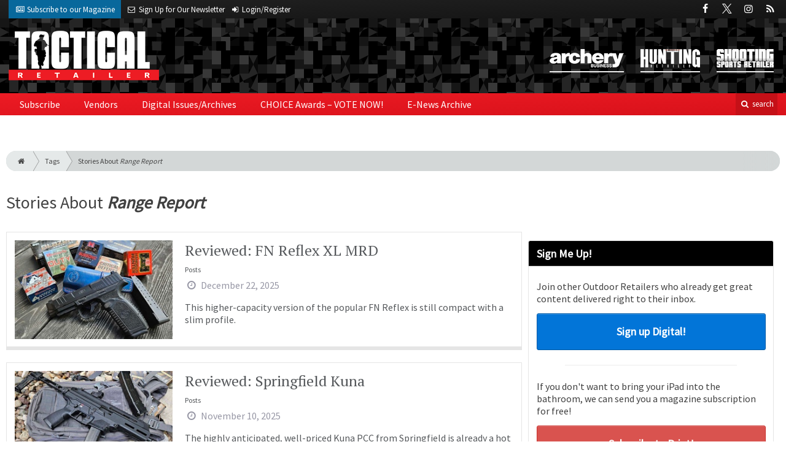

--- FILE ---
content_type: text/html; charset=utf-8
request_url: https://www.tacretailer.com/tag/range-report
body_size: 7871
content:
<!DOCTYPE html>
<html xmlns="http://www.w3.org/1999/xhtml" lang="en-US" class="no-js">
<head>
	<meta charset="utf-8">
	<meta http-equiv="X-UA-Compatible" content="IE=edge">
	<meta name="viewport" content="width=device-width, initial-scale=1.0">
	<meta name="theme-color" content="#ee1b21">
	<link rel="shortcut icon" href="/resources/img/favicon.ico">
	
			<title>Stories About Range Report | Tactical Retailer</title><meta
http-equiv="Content-Type" content="text/html; charset=utf-8" /><meta
name="referrer" content="always" /><meta
name="keywords" content="Business, Gear, Guns, Handguns, Optics, Rifles, Shooting, Shotguns, Tactical, Ammo, Self Defense" /><meta
name="description" content="Tactical Retailer is the first brand of its kind to serve as the primary source of news and information for businesses that cater to the modern tactical…" /><link
rel="canonical" href="https://www.tacretailer.com/tag/range-report" /><meta
name="geo.placename" content="Tactical Retailer" /><meta
name="dcterms.Identifier" content="https://www.tacretailer.com/tag/range-report" /><meta
name="dcterms.Format" content="text/html" /><meta
name="dcterms.Relation" content="Tactical Retailer" /><meta
name="dcterms.Language" content="en" /><meta
name="dcterms.Publisher" content="Tactical Retailer" /><meta
name="dcterms.Type" content="text/html" /><meta
name="dcterms.Coverage" content="https://www.tacretailer.com/" /><meta
name="dcterms.Rights" content="Copyright &copy;2026 Tactical Retailer." /><meta
name="dcterms.Title" content="Stories About Range Report" /><meta
name="dcterms.Subject" content="Business, Gear, Guns, Handguns, Optics, Rifles, Shooting, Shotguns, Tactical, Ammo, Self Defense" /><meta
name="dcterms.Contributor" content="Tactical Retailer" /><meta
name="dcterms.Date" content="2026-01-31" /><meta
name="dcterms.Description" content="Tactical Retailer is the first brand of its kind to serve as the primary source of news and information for businesses that cater to the modern tactical…" /><meta
property="og:type" content="website" /><meta
property="og:locale" content="en_us" /><meta
property="og:url" content="https://www.tacretailer.com/tag/range-report" /><meta
property="og:title" content=" | Tactical Retailer" /><meta
property="og:description" content="Tactical Retailer is the first brand of its kind to serve as the primary source of news and information for businesses that cater to the modern tactical firearms consumer." /><meta
property="og:site_name" content="Tactical Retailer" /> <script type="application/ld+json">{"@context":"http://schema.org","@type":"Corporation","name":"Tactical Retailer","url":"https://www.tacretailer.com","location":{"@type":"Place","name":"Tactical Retailer","url":"https://www.tacretailer.com"}}</script> <script type="application/ld+json">{"@context":"http://schema.org","@type":"WebSite","name":"Tactical Retailer","description":"Tactical Retailer is the first brand of its kind to serve as the primary source of news and information for businesses that cater to the modern tactical firearms consumer.","url":"https://www.tacretailer.com","copyrightHolder":{"@type":"Corporation","name":"Tactical Retailer","url":"https://www.tacretailer.com","location":{"@type":"Place","name":"Tactical Retailer","url":"https://www.tacretailer.com"}},"author":{"@type":"Corporation","name":"Tactical Retailer","url":"https://www.tacretailer.com","location":{"@type":"Place","name":"Tactical Retailer","url":"https://www.tacretailer.com"}},"creator":{"@type":"Organization"}}</script> <script type="application/ld+json">{"@context":"http://schema.org","@type":"Place","name":"Tactical Retailer","url":"https://www.tacretailer.com"}</script> <script type="application/ld+json">{"@context":"http://schema.org","@type":"BreadcrumbList","itemListElement":[{"@type":"ListItem","position":"1","item":{"@id":"https://www.tacretailer.com","name":"Homepage"}}]}</script> <script async src="https://www.googletagmanager.com/gtag/js?id=G-WYZNDDPC21"></script><script>window.dataLayer=window.dataLayer||[];function gtag(){dataLayer.push(arguments);}
gtag('js',new Date());gtag('config','G-WYZNDDPC21');</script>
		
	<link href="//fonts.googleapis.com/css?family=PT+Serif|Source+Sans+Pro&display=swap" rel="stylesheet">
	
			<link rel="stylesheet" href="https://www.tacretailer.com/cpresources/minimee/923b586b9c8f84a4becf5f870da9845df348fd41.css?d=1746040997">
		
			

	

<script>window.abkw='tag-range-report';</script>	
	<script src="https://www.google.com/recaptcha/api.js"></script>
	<script type="text/javascript">
		var recaptchaKey = '6Ld-xkAUAAAAAEZwX-Isyfaq1DMhJZLmlSbt917j';
	</script>
</head>

<body >
		
		<div class="zone" data-zone="superLeaderboard">
									<!-- super-leaderboard-fixed-970x90 970x90 [async] -->
		<script type="text/javascript">if (!window.AdButler){(function(){var s = document.createElement("script"); s.async = true; s.type = "text/javascript";s.src = 'https://servedbyadbutler.com/app.js';var n = document.getElementsByTagName("script")[0]; n.parentNode.insertBefore(s, n);}());}</script>
		<script type="text/javascript">
		var AdButler = AdButler || {}; AdButler.ads = AdButler.ads || [];
		var abkw = window.abkw || '';
		var plc354073 = window.plc354073 || 0;
		document.write('<'+'div id="placement_354073_'+plc354073+'"></'+'div>');
		AdButler.ads.push({handler: function(opt){ AdButler.register(173446, 354073, [970, 90], 'placement_354073_'+opt.place, opt); }, opt: { place: plc354073++, keywords: abkw, domain: 'servedbyadbutler.com', click:'CLICK_MACRO_PLACEHOLDER' }});
		</script>
		</div>

		<header class="main">
		<nav class="top-bar clearfix">
		<div class="wrapper">
			<div class="header__signup">
				<ul>
					<li class="print">
						<a href="/order/subscription?ref=header">
							<small><i class="icon-newspaper" aria-hidden="true"></i></small>
							<span class="show">Subscribe</span> <span>to our Magazine</span>
						</a>
					</li>
					
					<li>
						<a href="/newsletter?ref=header">
							<small><i class="icon-envelope" aria-hidden="true"></i></small>
							<span>Sign Up for Our</span> <span class="show">Newsletter</span>
						</a>
					</li>
					
										<li>
													<a href="/account?ref=header">
								<small><i class="icon-login" aria-hidden="true"></i></small>
								<span class="show">Login/Register</span>
							</a>
											</li>
									</ul>
			</div>
			
				<div class="social__icons">
		<ul>
			
							<li class="facebook">
					<a href="https://facebook.com/TacticalRetailerMag" title="Facebook">
						<i class="icon-facebook"></i>
					</a>
				</li>
							<li class="XTwitter">
					<a href="https://x.com/TacticalMag" title="Twitter">
						<i class="icon-XTwitter"></i>
					</a>
				</li>
							<li class="instagram">
					<a href="https://www.instagram.com/TacticalRetailer" title="Instagram">
						<i class="icon-instagram"></i>
					</a>
				</li>
							<li class="rss">
					<a href="/feeds/rss.rss" title="RSS">
						<i class="icon-rss"></i>
					</a>
				</li>
					</ul>
	</div>

		</div>
	</nav>
	
	<nav class="topics">
	<div class="wrapper nav-container">
		<ul class="nav">
							<li>
					<a href="https://www.archerybusiness.com?ref=tacretailer">
												<img src="/resources/img/logos/magazines/archery-business-sm.png" alt="Archery Business">
					</a>
				</li>
							<li>
					<a href="https://www.huntingretailer.com?ref=tacretailer">
												<img src="/resources/img/logos/magazines/hunting-retailer-sm.png" alt="Hunting Retailer">
					</a>
				</li>
							<li>
					<a href="https://www.shootingsportsretailer.com?ref=tacretailer">
												<img src="/resources/img/logos/magazines/shooting-sports-retailer-sm.png" alt="Shooting Sports Retailer">
					</a>
				</li>
					</ul>
	</div>
</nav>	
	<div class="wrapper__logo">
		<h1 class="logo">
			<a href="/"></a>
		</h1>
	</div>
		
	<nav class="site clearfix">
	<div class="wrapper">
		<a href="#" id="nav__mobile-btn">
			<span class="menu-icon"></span>
			Menu
		</a>
		<a href="#" id="nav__search-btn">
			<i class="icon-search"></i>
			search
		</a>
	
		<div class="nav-container">
			
			<ul class="nav">
									<li
						class="  ">
						
													<a
								href="/order/subscription?ref=nav"
								class=""
								target=""
								title=""
							>
								Subscribe
							</a>
							
						
						
											</li>
									<li
						class="  ">
						
													<a
								href="/vendors"
								class=""
								target=""
								title=""
							>
								Vendors
							</a>
							
						
						
											</li>
									<li
						class="  ">
						
													<a
								href="https://www.tacretailer-digital.com"
								class=""
								target=""
								title=""
							>
								Digital Issues/Archives
							</a>
							
						
						
											</li>
									<li
						class="  ">
						
													<a
								href="/choice-awards"
								class=""
								target=""
								title=""
							>
								CHOICE Awards – VOTE NOW!
							</a>
							
						
						
											</li>
									<li
						class="  ">
						
													<a
								href="/enews"
								class=""
								target=""
								title=""
							>
								E-News Archive
							</a>
							
						
						
											</li>
							</ul>
		</div>
	
		<div class="header__search-container">
			<form action="https://www.tacretailer.com/search/results" class="form__search">
				<div class="input-wrapper">
					<input type="search" name="q" class="header__search-input zone" data-zone="search" placeholder="Search...">
				</div>
				<button type="submit" class="header__search-submit icon-search"></button>
			</form>
			
			<a href="/search" class="header__advanced-search">Advanced</a>
		</div>
	</div>
</nav></header>	
	
		<div class="zone" data-zone="mobileLeaderboard">
									<!-- leaderboard-fixed-320x50 320x50 [async] -->
		<script type="text/javascript">if (!window.AdButler){(function(){var s = document.createElement("script"); s.async = true; s.type = "text/javascript";s.src = 'https://servedbyadbutler.com/app.js';var n = document.getElementsByTagName("script")[0]; n.parentNode.insertBefore(s, n);}());}</script>
		<script type="text/javascript">
		var AdButler = AdButler || {}; AdButler.ads = AdButler.ads || [];
		var abkw = window.abkw || '';
		var plc354069 = window.plc354069 || 0;
		document.write('<'+'div id="placement_354069_'+plc354069+'"></'+'div>');
		AdButler.ads.push({handler: function(opt){ AdButler.register(173446, 354069, [320, 50], 'placement_354069_'+opt.place, opt); }, opt: { place: plc354069++, keywords: abkw, domain: 'servedbyadbutler.com', click:'CLICK_MACRO_PLACEHOLDER' }});
		</script>
		</div>
	
	<div class="zone" data-zone="leaderboard">
		<div class="zone-l  banner-1" data-set="banner-1">
										<!-- leaderboard-fixed-728x90 728x90 [async] -->
		<script type="text/javascript">if (!window.AdButler){(function(){var s = document.createElement("script"); s.async = true; s.type = "text/javascript";s.src = 'https://servedbyadbutler.com/app.js';var n = document.getElementsByTagName("script")[0]; n.parentNode.insertBefore(s, n);}());}</script>
		<script type="text/javascript">
		var AdButler = AdButler || {}; AdButler.ads = AdButler.ads || [];
		var abkw = window.abkw || '';
		var plc354070 = window.plc354070 || 0;
		document.write('<'+'div id="placement_354070_'+plc354070+'"></'+'div>');
		AdButler.ads.push({handler: function(opt){ AdButler.register(173446, 354070, [728, 90], 'placement_354070_'+opt.place, opt); }, opt: { place: plc354070++, keywords: abkw, domain: 'servedbyadbutler.com', click:'CLICK_MACRO_PLACEHOLDER' }});
		</script>
			</div>
		
		<div class="zone-r  banner-2" data-set="banner-2">
			<div class="to-append">
											<!-- leaderboard-fixed-728x90 728x90 [async] -->
		<script type="text/javascript">if (!window.AdButler){(function(){var s = document.createElement("script"); s.async = true; s.type = "text/javascript";s.src = 'https://servedbyadbutler.com/app.js';var n = document.getElementsByTagName("script")[0]; n.parentNode.insertBefore(s, n);}());}</script>
		<script type="text/javascript">
		var AdButler = AdButler || {}; AdButler.ads = AdButler.ads || [];
		var abkw = window.abkw || '';
		var plc354070 = window.plc354070 || 0;
		document.write('<'+'div id="placement_354070_'+plc354070+'"></'+'div>');
		AdButler.ads.push({handler: function(opt){ AdButler.register(173446, 354070, [728, 90], 'placement_354070_'+opt.place, opt); }, opt: { place: plc354070++, keywords: abkw, domain: 'servedbyadbutler.com', click:'CLICK_MACRO_PLACEHOLDER' }});
		</script>
				</div>
		</div>
	</div>
	

		<main id="main" class="wrapper wrapper__home  container-fluid" role="main">
		<div class="">
			<section class="content-grid-main  zone-wrapper zone-main">
					<header class="tag__header">
					<div class="breadcrumb"><a href="/"><i class="icon-home"></i></a><a href="/tag">Tags</a><a href="/tag/range-report">Stories About <em>Range Report</em></a></div>	
	
	<h1 class="title">
		<span class="font-weight__normal">Stories About</span>
		<em>Range Report</em>
	</h1>
</header>	
	<section class="main__wrapper main__tag  col-xs-12  col-lg-8">
		<div class="row">
																		
		<div class="content  content__row-single  posts  col-sm-12">
			<a href="https://www.tacretailer.com/handguns/reviewed-fn-reflex-xl-mrd" title="Reviewed: FN Reflex XL MRD">
				<div class="row">
										<div class="col-sm-4">
													
						<img
							src="https://cole-tacticalretailer.imgix.net/https%3A%2F%2Fwww.tacretailer.com%2Fuploads%2Fimages%2FCG-Range-Report-FN-The-FN-Reflex-Xl-MRD-a-market-leading-slim-high-capcity-9mm.jpg?crop=focalpoint&amp;fit=crop&amp;fp-x=0.5&amp;fp-y=0.5&amp;h=175&amp;ixlib=php-1.1.0&amp;q=85&amp;w=280&amp;s=d632b0426b98b63ff5c7fb8088d71f67"
							alt="Reviewed: FN Reflex XL MRD"
						>
					</div>
										
					<div class="col-sm-8 ">
						<div class="title">
							Reviewed: FN Reflex XL MRD
						</div>
						
												
													<div class="text  text__small">
								Posts
							</div>
						
						<div class="date">
							<i class="icon-clock-o"></i>
							December 22, 2025
						</div>
						
													<div class="text">
								<p>This higher-capacity version of the popular FN Reflex is still compact with a slim profile.</p>
							</div>
											</div>
				</div>
			</a>
			
					</div>
												
		<div class="content  content__row-single  posts  col-sm-12">
			<a href="https://www.tacretailer.com/rifles/reviewed-springfield-kuna" title="Reviewed: Springfield Kuna">
				<div class="row">
										<div class="col-sm-4">
													
						<img
							src="https://cole-tacticalretailer.imgix.net/https%3A%2F%2Fwww.tacretailer.com%2Fuploads%2Fimages%2FCE-Range-Report-Springfield-The-Kuna-an-affordable-modernized-PCC-that-is-highly-competitive.jpg?crop=focalpoint&amp;fit=crop&amp;fp-x=0.5&amp;fp-y=0.5&amp;h=175&amp;ixlib=php-1.1.0&amp;q=85&amp;w=280&amp;s=2d66c556373aee8734d56d9ffff71c91"
							alt="Reviewed: Springfield Kuna"
						>
					</div>
										
					<div class="col-sm-8 ">
						<div class="title">
							Reviewed: Springfield Kuna
						</div>
						
												
													<div class="text  text__small">
								Posts
							</div>
						
						<div class="date">
							<i class="icon-clock-o"></i>
							November 10, 2025
						</div>
						
													<div class="text">
								<p>The highly anticipated, well-priced Kuna PCC from Springfield is already a hot seller — and a great shooter.</p>
							</div>
											</div>
				</div>
			</a>
			
					</div>
												
		<div class="content  content__row-single  posts  col-sm-12">
			<a href="https://www.tacretailer.com/guns/keltec-sub2k-fn57-gen3" title="KelTec SUB2K FN57 GEN3">
				<div class="row">
										<div class="col-sm-4">
													
						<img
							src="https://cole-tacticalretailer.imgix.net/https%3A%2F%2Fwww.tacretailer.com%2Fuploads%2Fimages%2FRange-Report-The-20-round-Keltec-Sub2000-in-5.7x28-is-packable-power.jpg?crop=focalpoint&amp;fit=crop&amp;fp-x=0.5&amp;fp-y=0.5&amp;h=175&amp;ixlib=php-1.1.0&amp;q=85&amp;w=280&amp;s=23dad3b22ceafa4a104cc3c8d821f55e"
							alt="KelTec SUB2K FN57 GEN3"
						>
					</div>
										
					<div class="col-sm-8 ">
						<div class="title">
							KelTec SUB2K FN57 GEN3
						</div>
						
												
													<div class="text  text__small">
								Posts
							</div>
						
						<div class="date">
							<i class="icon-clock-o"></i>
							September 19, 2025
						</div>
						
													<div class="text">
								<p>This lightweight 5.7x28 gun will certainly stand out on your shelf.</p>
							</div>
											</div>
				</div>
			</a>
			
					</div>
												
		<div class="content  content__row-single  posts  col-sm-12">
			<a href="https://www.tacretailer.com/guns/range-report-mossberg-940-pro-tactical-spx" title="Range Report: Mossberg 940 Pro Tactical SPX">
				<div class="row">
										<div class="col-sm-4">
													
						<img
							src="https://cole-tacticalretailer.imgix.net/https%3A%2F%2Fwww.tacretailer.com%2Fuploads%2Fimages%2FRange-Report-Mossberg-940-Pro-Tactical-SPX.png?crop=focalpoint&amp;fit=crop&amp;fp-x=0.5&amp;fp-y=0.5&amp;h=175&amp;ixlib=php-1.1.0&amp;q=80&amp;w=280&amp;s=176e9442bed9589c4dde096ae17ca777"
							alt="Range Report: Mossberg 940 Pro Tactical SPX"
						>
					</div>
										
					<div class="col-sm-8 ">
						<div class="title">
							Range Report: Mossberg 940 Pro Tactical SPX
						</div>
						
												
													<div class="text  text__small">
								Posts
							</div>
						
						<div class="date">
							<i class="icon-clock-o"></i>
							August 05, 2025
						</div>
						
													<div class="text">
								<p>The SPX version of Mossberg’s popular 940 Pro Tactical comes with some functional upgrades and defensive-ready features.</p>
							</div>
											</div>
				</div>
			</a>
			
					</div>
												
		<div class="content  content__row-single  posts  col-sm-12">
			<a href="https://www.tacretailer.com/guns/ruger-magpul-rxm" title="Ruger Magpul RXM">
				<div class="row">
										<div class="col-sm-4">
													
						<img
							src="https://cole-tacticalretailer.imgix.net/https%3A%2F%2Fwww.tacretailer.com%2Fuploads%2Fimages%2FRange-Report_Rugar-Magpul.png?crop=focalpoint&amp;fit=crop&amp;fp-x=0.5&amp;fp-y=0.5&amp;h=175&amp;ixlib=php-1.1.0&amp;q=80&amp;w=280&amp;s=b260333431d51520f049babfa4e8a2ed"
							alt="Ruger Magpul RXM"
						>
					</div>
										
					<div class="col-sm-8 ">
						<div class="title">
							Ruger Magpul RXM
						</div>
						
												
													<div class="text  text__small">
								Posts
							</div>
						
						<div class="date">
							<i class="icon-clock-o"></i>
							June 10, 2025
						</div>
						
													<div class="text">
								<p>Is Ruger’s new RXM really better than a Glock 19?</p>
							</div>
											</div>
				</div>
			</a>
			
					</div>
												
		<div class="content  content__row-single  posts  col-sm-12">
			<a href="https://www.tacretailer.com/guns/selling-precision-rifle-upgrade-solutions-featuring-the-tikka-t3x-ctr" title="Selling Precision Rifle Upgrade Solutions: Featuring the Tikka T3x CTR">
				<div class="row">
										<div class="col-sm-4">
													
						<img
							src="https://cole-tacticalretailer.imgix.net/https%3A%2F%2Fwww.tacretailer.com%2Fuploads%2Fimages%2FHowa.png?crop=focalpoint&amp;fit=crop&amp;fp-x=0.5&amp;fp-y=0.5&amp;h=175&amp;ixlib=php-1.1.0&amp;q=80&amp;w=280&amp;s=492092fb47bb928f3f682bc03c8e2ff9"
							alt="Selling Precision Rifle Upgrade Solutions: Featuring the Tikka T3x CTR"
						>
					</div>
										
					<div class="col-sm-8 ">
						<div class="title">
							Selling Precision Rifle Upgrade Solutions: Featuring the Tikka T3x CTR
						</div>
						
												
													<div class="text  text__small">
								Posts
							</div>
						
						<div class="date">
							<i class="icon-clock-o"></i>
							January 16, 2025
						</div>
						
													<div class="text">
								<p>Great guns are made even better with some upgrades from MDT.</p>
							</div>
											</div>
				</div>
			</a>
			
					</div>
												
		<div class="content  content__row-single  posts  col-sm-12">
			<a href="https://www.tacretailer.com/guns/san-tan-tactical-stt-15-ar-15-pillar-upper-and-lower-receiver-set" title="San Tan Tactical STT-15 AR-15 PILLAR Upper and Lower Receiver Set">
				<div class="row">
										<div class="col-sm-4">
													
						<img
							src="https://cole-tacticalretailer.imgix.net/https%3A%2F%2Fwww.tacretailer.com%2Fuploads%2Fimages%2FDSC_0427.jpeg?crop=focalpoint&amp;fit=crop&amp;fp-x=0.5&amp;fp-y=0.5&amp;h=175&amp;ixlib=php-1.1.0&amp;q=85&amp;w=280&amp;s=3b335fd10eff4a4ecdb71899588434b3"
							alt="San Tan Tactical STT-15 AR-15 PILLAR Upper and Lower Receiver Set"
						>
					</div>
										
					<div class="col-sm-8 ">
						<div class="title">
							San Tan Tactical STT-15 AR-15 PILLAR Upper and Lower Receiver Set
						</div>
						
												
													<div class="text  text__small">
								Posts
							</div>
						
						<div class="date">
							<i class="icon-clock-o"></i>
							September 19, 2024
						</div>
						
													<div class="text">
								<p>Every shop has customers who exclusively scour the shelves for the cheapest AR-15 parts in existence to cobble together an AR-15 build. This $492 <a href="https://santantactical.com/">San Tan Tactical</a> SST-15 receiver set is probably not for those customers. </p>
							</div>
											</div>
				</div>
			</a>
			
					</div>
												
		<div class="content  content__row-single  posts  col-sm-12">
			<a href="https://www.tacretailer.com/guns/citadel-model-92-lever-action-cit410lvr-410-shotgun" title="Citadel Model 92 Lever Action CIT410LVR .410 Shotgun">
				<div class="row">
										<div class="col-sm-4">
													
						<img
							src="https://cole-tacticalretailer.imgix.net/https%3A%2F%2Fwww.tacretailer.com%2Fuploads%2Fimages%2FThe-vintage-model-1892-action-has-proven-durable-and-breaks-in-nicely-after-a-few-hundred-rounds.JPG?crop=focalpoint&amp;fit=crop&amp;fp-x=0.5&amp;fp-y=0.5&amp;h=175&amp;ixlib=php-1.1.0&amp;q=85&amp;w=280&amp;s=d139cdc8cf1de18eb94c212135ca0ad2"
							alt="Citadel Model 92 Lever Action CIT410LVR .410 Shotgun"
						>
					</div>
										
					<div class="col-sm-8 ">
						<div class="title">
							Citadel Model 92 Lever Action CIT410LVR .410 Shotgun
						</div>
						
												
													<div class="text  text__small">
								Posts
							</div>
						
						<div class="date">
							<i class="icon-clock-o"></i>
							July 29, 2024
						</div>
						
													<div class="text">
								<p><strong>This no-frills shotgun does everything your customers will need at a bargain price, and it takes full advantage of the current lever-action trend.</strong></p>
							</div>
											</div>
				</div>
			</a>
			
					</div>
												
		<div class="content  content__row-single  posts  col-sm-12">
			<a href="https://www.tacretailer.com/guns/range-report-kriss-vector-22-sdp" title="Range Report: KRISS Vector 22 SDP">
				<div class="row">
										<div class="col-sm-4">
													
						<img
							src="https://cole-tacticalretailer.imgix.net/https%3A%2F%2Fwww.tacretailer.com%2Fuploads%2Fimages%2FThe-KRISS-Vector-SDP-22-will-be-the-most-shot-pistol-in-the-KRISS-lineup.jpeg?crop=focalpoint&amp;fit=crop&amp;fp-x=0.5&amp;fp-y=0.5&amp;h=175&amp;ixlib=php-1.1.0&amp;q=85&amp;w=280&amp;s=9f822eea99cdec2c1be6729f898e1f81"
							alt="Range Report: KRISS Vector 22 SDP"
						>
					</div>
										
					<div class="col-sm-8 ">
						<div class="title">
							Range Report: KRISS Vector 22 SDP
						</div>
						
												
													<div class="text  text__small">
								Posts
							</div>
						
						<div class="date">
							<i class="icon-clock-o"></i>
							June 03, 2024
						</div>
						
													<div class="text">
								<p>Looking to stock something fun, different and reliable? </p>
							</div>
											</div>
				</div>
			</a>
			
					</div>
												
		<div class="content  content__row-single  posts  col-sm-12">
			<a href="https://www.tacretailer.com/rifles/range-report-cz-600-trail" title="Reviewed: CZ 600 Trail">
				<div class="row">
										<div class="col-sm-4">
													
						<img
							src="https://cole-tacticalretailer.imgix.net/https%3A%2F%2Fwww.tacretailer.com%2Fuploads%2Fimages%2FBren-and-AR-style-ambi-selector-and-magazine-release-and-swappable-AR-spec-grip-offer-shooters-a-familiar-feel-on-the-rifle.jpeg?crop=focalpoint&amp;fit=crop&amp;fp-x=0.5&amp;fp-y=0.5&amp;h=175&amp;ixlib=php-1.1.0&amp;q=85&amp;w=280&amp;s=766b32329785e62c11f1c2c4c3f42907"
							alt="Reviewed: CZ 600 Trail"
						>
					</div>
										
					<div class="col-sm-8 ">
						<div class="title">
							Reviewed: CZ 600 Trail
						</div>
						
												
													<div class="text  text__small">
								Posts
							</div>
						
						<div class="date">
							<i class="icon-clock-o"></i>
							May 07, 2024
						</div>
						
													<div class="text">
								<p><strong>This light little rifle is different, and customers will find it handy and inexpensive to practice with. </strong></p>
							</div>
											</div>
				</div>
			</a>
			
					</div>
		
				
	<nav aria-label="Page navigation">
		<ul class="pagination pagination-lg">
						
									
						<li class="page-item active">
				<a href="#" class="page-link">1</a>
			</li>
			
										<li class="page-item">
					<a class="page-link" href="https://www.tacretailer.com/tag/range-report/page-2">2</a>
				</li>
							<li class="page-item">
					<a class="page-link" href="https://www.tacretailer.com/tag/range-report/page-3">3</a>
				</li>
			
							<li class="page-item">
					<a class="page-link" href="https://www.tacretailer.com/tag/range-report/page-2" aria-label="Next">
						<span aria-hidden="true">&rsaquo;</span>
						<span class="sr-only">Next</span>
					</a>
				</li>

				<li class="page-item">
					<a class="page-link" href="https://www.tacretailer.com/tag/range-report/page-3" aria-label="Last">
						<span aria-hidden="true">&raquo;</span>
						<span class="sr-only">Last</span>
					</a>
				</li>
					</ul>
	</nav>
		</div>
	</section> <!-- /main__tag -->
				
				
				

										<aside class="aside__content  col-xs-12  col-lg-4">
						<div class="zone" data-zone="boombox">
														<!-- medium-rectangle-fixed-300x250 300x250 [async] -->
		<script type="text/javascript">if (!window.AdButler){(function(){var s = document.createElement("script"); s.async = true; s.type = "text/javascript";s.src = 'https://servedbyadbutler.com/app.js';var n = document.getElementsByTagName("script")[0]; n.parentNode.insertBefore(s, n);}());}</script>
		<script type="text/javascript">
		var AdButler = AdButler || {}; AdButler.ads = AdButler.ads || [];
		var abkw = window.abkw || '';
		var plc354071 = window.plc354071 || 0;
		document.write('<'+'div id="placement_354071_'+plc354071+'"></'+'div>');
		AdButler.ads.push({handler: function(opt){ AdButler.register(173446, 354071, [300, 250], 'placement_354071_'+opt.place, opt); }, opt: { place: plc354071++, keywords: abkw, domain: 'servedbyadbutler.com', click:'CLICK_MACRO_PLACEHOLDER' }});
		</script>
							</div>
						
						<div class="card card-inverse">
	<h3 class="card-header card-custom-primary">Sign Me Up!</h3>
	<div class="card-block">
		<div class="u__margin-bottom">
			Join other Outdoor Retailers who already get great content delivered right to their inbox.
		</div>
		
		<a href="/newsletter?ref=sidebar" class="btn btn__primary btn__block btn__bold btn__large btn__text-white  u__text-center">
			<h3 class="m-0">Sign up Digital!</h3>
		</a>
		
		<hr>
		
		<div class="u__margin-bottom">
			If you don't want to bring your iPad into the bathroom, we can send you a magazine subscription for free!
		</div>
		
		<a href="/order/subscription?ref=sidebar" class="btn btn__danger btn__block btn__bold btn__large btn__text-white  u__text-center">
			<h3 class="m-0">Subscribe to Print!</h3>
		</a>
	</div>
</div>						
							<h3 class="header__aside">
		Latest <span>Posts</span>
	</h3>

					<div class="article  posts">
			<a href="https://www.tacretailer.com/handguns/revolver-renaissance" title="Revolver Renaissance">
				<span class="title">
					Revolver Renaissance
				</span>
				
				<span class="date">
					<i class="icon-clock-o"></i>
						January 28, 2026

				</span>
			</a>
		</div>
			<div class="article  posts">
			<a href="https://www.tacretailer.com/product-profile/keltec-compact-range-bag" title="KelTec Compact Range Bag">
				<span class="title">
					KelTec Compact Range Bag
				</span>
				
				<span class="date">
					<i class="icon-clock-o"></i>
						January 26, 2026

				</span>
			</a>
		</div>
			<div class="article  posts">
			<a href="https://www.tacretailer.com/rifles/roundup-semi-auto-tactical-rifles" title="Roundup: Semi-Auto Tactical Rifles">
				<span class="title">
					Roundup: Semi-Auto Tactical Rifles
				</span>
				
				<span class="date">
					<i class="icon-clock-o"></i>
						January 22, 2026

				</span>
			</a>
		</div>
						</aside> <!-- /aside__content -->
				
			</section>
		</div>
	</main>
	
		<div class="zone">
		<div class="banner-bottom" data-set="banner-2"></div>
	</div>
	
		<div class="zone  u__margin-bottom" data-zone="mobileLeaderboard">
									<!-- leaderboard-fixed-320x50 320x50 [async] -->
		<script type="text/javascript">if (!window.AdButler){(function(){var s = document.createElement("script"); s.async = true; s.type = "text/javascript";s.src = 'https://servedbyadbutler.com/app.js';var n = document.getElementsByTagName("script")[0]; n.parentNode.insertBefore(s, n);}());}</script>
		<script type="text/javascript">
		var AdButler = AdButler || {}; AdButler.ads = AdButler.ads || [];
		var abkw = window.abkw || '';
		var plc354069 = window.plc354069 || 0;
		document.write('<'+'div id="placement_354069_'+plc354069+'"></'+'div>');
		AdButler.ads.push({handler: function(opt){ AdButler.register(173446, 354069, [320, 50], 'placement_354069_'+opt.place, opt); }, opt: { place: plc354069++, keywords: abkw, domain: 'servedbyadbutler.com', click:'CLICK_MACRO_PLACEHOLDER' }});
		</script>
		</div>

		<footer class="main">
		
		<div class="wrapper  container-fluid">
			<div class="row">
							</div>
		</div>
		
		<nav class="footer__sections">
	<div class="wrapper  container-fluid">
		<div class="row">
			<div class="footer__column  col-sm-6 col-md-3 col-lg-3">
				<h3 class="header__footer">
					Tactical Retailer
				</h3>
		
				<ul>
																<li>
							<a
								href="/contact"
								target=""
								title=""
							>
								Contact Us
							</a>
						</li>
											<li>
							<a
								href="/newsletter"
								target=""
								title="Sign up for our newsletter"
							>
								Newsletter
							</a>
						</li>
											<li>
							<a
								href="/media-kit"
								target=""
								title="Download our Media Kit for Advertisement Specs &amp; Pricing"
							>
								Media Kit & Advertising
							</a>
						</li>
											<li>
							<a
								href="/suggestions"
								target=""
								title=""
							>
								Suggestions
							</a>
						</li>
											<li>
							<a
								href="/enews"
								target=""
								title=""
							>
								E-News Archive
							</a>
						</li>
									</ul>
				
				<br>
					<div class="list-inline">
		<ul>
						<li>Social</li>
			
							<li class="facebook">
					<a href="https://facebook.com/TacticalRetailerMag" title="Facebook">
						<i class="icon-facebook"></i>
					</a>
				</li>
							<li class="XTwitter">
					<a href="https://x.com/TacticalMag" title="Twitter">
						<i class="icon-XTwitter"></i>
					</a>
				</li>
							<li class="instagram">
					<a href="https://www.instagram.com/TacticalRetailer" title="Instagram">
						<i class="icon-instagram"></i>
					</a>
				</li>
							<li class="rss">
					<a href="/feeds/rss.rss" title="RSS">
						<i class="icon-rss"></i>
					</a>
				</li>
					</ul>
	</div>

				
				<div class="zone  u__margin-top u__margin-right u__text-left" data-zone="boombox">
												<!-- medium-rectangle-fixed-300x250-footer 300x250 [async] -->
		<script type="text/javascript">if (!window.AdButler){(function(){var s = document.createElement("script"); s.async = true; s.type = "text/javascript";s.src = 'https://servedbyadbutler.com/app.js';var n = document.getElementsByTagName("script")[0]; n.parentNode.insertBefore(s, n);}());}</script>
		<script type="text/javascript">
		var AdButler = AdButler || {}; AdButler.ads = AdButler.ads || [];
		var abkw = window.abkw || '';
		var plc355442 = window.plc355442 || 0;
		document.write('<'+'div id="placement_355442_'+plc355442+'"></'+'div>');
		AdButler.ads.push({handler: function(opt){ AdButler.register(173446, 355442, [300, 250], 'placement_355442_'+opt.place, opt); }, opt: { place: plc355442++, keywords: abkw, domain: 'servedbyadbutler.com', click:'CLICK_MACRO_PLACEHOLDER' }});
		</script>
					</div>
			</div>
	
			<div class="footer__column  col-sm-6 col-md-3 col-lg-3">
				<h3 class="header__footer">
					Sections
				</h3>
				
								<ul>
											<li><a href="https://www.tacretailer.com/category/business">Business</a></li>
											<li><a href="https://www.tacretailer.com/category/gear">Gear</a></li>
											<li><a href="https://www.tacretailer.com/category/gear/guns">Guns</a></li>
											<li><a href="https://www.tacretailer.com/category/gear/guns/handguns">Handguns</a></li>
											<li><a href="https://www.tacretailer.com/category/gear/guns/rifles">Rifles</a></li>
											<li><a href="https://www.tacretailer.com/category/gear/guns/shotguns">Shotguns</a></li>
											<li><a href="https://www.tacretailer.com/category/gear/guns/ar">AR</a></li>
											<li><a href="https://www.tacretailer.com/category/gear/optics">Optics</a></li>
											<li><a href="https://www.tacretailer.com/category/gear/ammo">Ammo</a></li>
											<li><a href="https://www.tacretailer.com/category/gear/apparel">Apparel</a></li>
									</ul>
				
				<hr>
				
								<ul>
											<li>
															<a
									href="/order/subscription?ref=nav"
									target=""
									title=""
								>
									Subscribe
								</a>
														
													</li>
											<li>
															<a
									href="/vendors"
									target=""
									title=""
								>
									Vendors
								</a>
														
													</li>
											<li>
															<a
									href="https://www.tacretailer-digital.com"
									target=""
									title=""
								>
									Digital Issues/Archives
								</a>
														
													</li>
											<li>
															<a
									href="/choice-awards"
									target=""
									title=""
								>
									CHOICE Awards – VOTE NOW!
								</a>
														
													</li>
											<li>
															<a
									href="/enews"
									target=""
									title=""
								>
									E-News Archive
								</a>
														
													</li>
									</ul>
			</div>
	
			<div class="footer__column  col-sm-6 col-md-3 col-lg-3">
				<h3 class="header__footer">
					Trending
				</h3>
				
														<ul>
													<li>
								<a href="/tag/from-tr-magazine">
									From TR magazine
								</a>
							</li>
													<li>
								<a href="/tag/news">
									news
								</a>
							</li>
													<li>
								<a href="/tag/alan-clemons">
									Alan  Clemons
								</a>
							</li>
													<li>
								<a href="/tag/business">
									business
								</a>
							</li>
													<li>
								<a href="/tag/guns">
									guns
								</a>
							</li>
													<li>
								<a href="/tag/nssf">
									NSSF
								</a>
							</li>
													<li>
								<a href="/tag/gear">
									gear
								</a>
							</li>
													<li>
								<a href="/tag/sig-sauer">
									Sig Sauer
								</a>
							</li>
													<li>
								<a href="/tag/gordy-krahn">
									Gordy Krahn
								</a>
							</li>
													<li>
								<a href="/tag/from-ssr-magazine">
									From SSR Magazine
								</a>
							</li>
											</ul>
							</div>
	
			<div class="footer__column  col-sm-6 col-md-3 col-lg-3">
				<h3 class="header__footer">
					Publications &amp; Tradeshows
				</h3>
		
				<ul>
																		<li><a href="https://www.archerybusiness.com?ref=tactical-retailer">Archery Business</a></li>
													<li><a href="https://www.grandviewoutdoors.com/bowhunting-world?ref=tactical-retailer">Bowhunting World</a></li>
													<li><a href="https://www.bowhuntingworld-digital.com?ref=tactical-retailer">Bowhunting World Digital Issues</a></li>
													<li><a href="https://www.grandviewoutdoors.com?ref=tactical-retailer">Grand View Outdoors</a></li>
													<li><a href="https://www.huntingretailer.com?ref=tactical-retailer">Hunting Retailer</a></li>
													<li><a href="https://www.grandviewoutdoors.com/predator-xtreme-hunting?ref=tactical-retailer">Predator Xtreme</a></li>
													<li><a href="https://www.predatorxtreme-digital.com?ref=tactical-retailer">Predator Xtreme Digital Issues</a></li>
													<li><a href="https://www.shootingsportsretailer.com?ref=tactical-retailer">Shooting Sports Retailer</a></li>
													<li><a href="https://www.grandviewoutdoors.com/whitetail-journal?ref=tactical-retailer">Whitetail Journal</a></li>
													<li><a href="https://www.whitetailjournal-digital.com?ref=tactical-retailer">Whitetail Journal Digital Issues</a></li>
															</ul>
			</div>
		</div>
	</div>
</nav>
<div class="footer__information">
	<div class="wrapper	">
		<h2 class="cole-logo"><a href="http://www.colepublishing.com/"></a></h2>
		<div class="copyright">
			&copy; 2026 Tactical Retailer All Rights Reserved
			| <a href="/privacy">Privacy Policy</a>
			| <a href="/terms-of-service">Terms of Service</a>
		</div>
	</div>
</div>


	</footer>
	
		<div class="modal__intent-container"></div>
	
	<div class="zone" data-zone="adhesion">
									<!-- adhesion-dynamic 1x1 [javascript] -->
		<script type="text/javascript">
		var rnd = window.rnd || Math.floor(Math.random()*10e6);
		var pid324645 = window.pid324645 || rnd;
		var plc324645 = window.plc324645 || 0;
		var abkw = window.abkw || '';
		var absrc = 'https://adbutler-fermion.com/adserve/;ID=173446;size=1x1;setID=324645;type=js;sw='+screen.width+';sh='+screen.height+';spr='+window.devicePixelRatio+';kw='+abkw+';pid='+pid324645+';place='+(plc324645++)+';rnd='+rnd+';click=CLICK_MACRO_PLACEHOLDER';
		document.write('<scr'+'ipt src="'+absrc+'" type="text/javascript"></scr'+'ipt>');
		</script>
		</div>
	
			<script type="text/javascript">
			var csrfTokenName = "CRAFT_CSRF_TOKEN";
			var csrfTokenValue = "73KvdibNE8npLW9rJUYJQ_Y7OVka~uVnMtv3E_9K";
		</script>
		<script src="//ajax.googleapis.com/ajax/libs/jquery/2.2.2/jquery.min.js"></script>
		<script>window.jQuery || document.write('<script src="/resources/js/vendor/jquery-2.2.2.min.js"><\/script>')</script>
		
				<script src="https://www.tacretailer.com/cpresources/minimee/53b04e33232e510c6641456c532a66642d583fb9.js?d=1697646425"></script>
		
	<div class="zone" data-zone="wallpaper">
									<!-- wallpaper-dynamic 1x1 [javascript] -->
		<script type="text/javascript">
		var rnd = window.rnd || Math.floor(Math.random()*10e6);
		var pid324655 = window.pid324655 || rnd;
		var plc324655 = window.plc324655 || 0;
		var abkw = window.abkw || '';
		var absrc = 'https://adbutler-fermion.com/adserve/;ID=173446;size=1x1;setID=324655;type=js;sw='+screen.width+';sh='+screen.height+';spr='+window.devicePixelRatio+';kw='+abkw+';pid='+pid324655+';place='+(plc324655++)+';rnd='+rnd+';click=CLICK_MACRO_PLACEHOLDER';
		document.write('<scr'+'ipt src="'+absrc+'" type="text/javascript"></scr'+'ipt>');
		</script>
		</div>
	
	
</body>
</html>


--- FILE ---
content_type: text/html; charset=utf-8
request_url: https://www.google.com/recaptcha/api2/anchor?ar=1&k=6Ld-xkAUAAAAAEZwX-Isyfaq1DMhJZLmlSbt917j&co=aHR0cHM6Ly93d3cudGFjcmV0YWlsZXIuY29tOjQ0Mw..&hl=en&v=N67nZn4AqZkNcbeMu4prBgzg&size=normal&anchor-ms=20000&execute-ms=30000&cb=twntcsmodaol
body_size: 49355
content:
<!DOCTYPE HTML><html dir="ltr" lang="en"><head><meta http-equiv="Content-Type" content="text/html; charset=UTF-8">
<meta http-equiv="X-UA-Compatible" content="IE=edge">
<title>reCAPTCHA</title>
<style type="text/css">
/* cyrillic-ext */
@font-face {
  font-family: 'Roboto';
  font-style: normal;
  font-weight: 400;
  font-stretch: 100%;
  src: url(//fonts.gstatic.com/s/roboto/v48/KFO7CnqEu92Fr1ME7kSn66aGLdTylUAMa3GUBHMdazTgWw.woff2) format('woff2');
  unicode-range: U+0460-052F, U+1C80-1C8A, U+20B4, U+2DE0-2DFF, U+A640-A69F, U+FE2E-FE2F;
}
/* cyrillic */
@font-face {
  font-family: 'Roboto';
  font-style: normal;
  font-weight: 400;
  font-stretch: 100%;
  src: url(//fonts.gstatic.com/s/roboto/v48/KFO7CnqEu92Fr1ME7kSn66aGLdTylUAMa3iUBHMdazTgWw.woff2) format('woff2');
  unicode-range: U+0301, U+0400-045F, U+0490-0491, U+04B0-04B1, U+2116;
}
/* greek-ext */
@font-face {
  font-family: 'Roboto';
  font-style: normal;
  font-weight: 400;
  font-stretch: 100%;
  src: url(//fonts.gstatic.com/s/roboto/v48/KFO7CnqEu92Fr1ME7kSn66aGLdTylUAMa3CUBHMdazTgWw.woff2) format('woff2');
  unicode-range: U+1F00-1FFF;
}
/* greek */
@font-face {
  font-family: 'Roboto';
  font-style: normal;
  font-weight: 400;
  font-stretch: 100%;
  src: url(//fonts.gstatic.com/s/roboto/v48/KFO7CnqEu92Fr1ME7kSn66aGLdTylUAMa3-UBHMdazTgWw.woff2) format('woff2');
  unicode-range: U+0370-0377, U+037A-037F, U+0384-038A, U+038C, U+038E-03A1, U+03A3-03FF;
}
/* math */
@font-face {
  font-family: 'Roboto';
  font-style: normal;
  font-weight: 400;
  font-stretch: 100%;
  src: url(//fonts.gstatic.com/s/roboto/v48/KFO7CnqEu92Fr1ME7kSn66aGLdTylUAMawCUBHMdazTgWw.woff2) format('woff2');
  unicode-range: U+0302-0303, U+0305, U+0307-0308, U+0310, U+0312, U+0315, U+031A, U+0326-0327, U+032C, U+032F-0330, U+0332-0333, U+0338, U+033A, U+0346, U+034D, U+0391-03A1, U+03A3-03A9, U+03B1-03C9, U+03D1, U+03D5-03D6, U+03F0-03F1, U+03F4-03F5, U+2016-2017, U+2034-2038, U+203C, U+2040, U+2043, U+2047, U+2050, U+2057, U+205F, U+2070-2071, U+2074-208E, U+2090-209C, U+20D0-20DC, U+20E1, U+20E5-20EF, U+2100-2112, U+2114-2115, U+2117-2121, U+2123-214F, U+2190, U+2192, U+2194-21AE, U+21B0-21E5, U+21F1-21F2, U+21F4-2211, U+2213-2214, U+2216-22FF, U+2308-230B, U+2310, U+2319, U+231C-2321, U+2336-237A, U+237C, U+2395, U+239B-23B7, U+23D0, U+23DC-23E1, U+2474-2475, U+25AF, U+25B3, U+25B7, U+25BD, U+25C1, U+25CA, U+25CC, U+25FB, U+266D-266F, U+27C0-27FF, U+2900-2AFF, U+2B0E-2B11, U+2B30-2B4C, U+2BFE, U+3030, U+FF5B, U+FF5D, U+1D400-1D7FF, U+1EE00-1EEFF;
}
/* symbols */
@font-face {
  font-family: 'Roboto';
  font-style: normal;
  font-weight: 400;
  font-stretch: 100%;
  src: url(//fonts.gstatic.com/s/roboto/v48/KFO7CnqEu92Fr1ME7kSn66aGLdTylUAMaxKUBHMdazTgWw.woff2) format('woff2');
  unicode-range: U+0001-000C, U+000E-001F, U+007F-009F, U+20DD-20E0, U+20E2-20E4, U+2150-218F, U+2190, U+2192, U+2194-2199, U+21AF, U+21E6-21F0, U+21F3, U+2218-2219, U+2299, U+22C4-22C6, U+2300-243F, U+2440-244A, U+2460-24FF, U+25A0-27BF, U+2800-28FF, U+2921-2922, U+2981, U+29BF, U+29EB, U+2B00-2BFF, U+4DC0-4DFF, U+FFF9-FFFB, U+10140-1018E, U+10190-1019C, U+101A0, U+101D0-101FD, U+102E0-102FB, U+10E60-10E7E, U+1D2C0-1D2D3, U+1D2E0-1D37F, U+1F000-1F0FF, U+1F100-1F1AD, U+1F1E6-1F1FF, U+1F30D-1F30F, U+1F315, U+1F31C, U+1F31E, U+1F320-1F32C, U+1F336, U+1F378, U+1F37D, U+1F382, U+1F393-1F39F, U+1F3A7-1F3A8, U+1F3AC-1F3AF, U+1F3C2, U+1F3C4-1F3C6, U+1F3CA-1F3CE, U+1F3D4-1F3E0, U+1F3ED, U+1F3F1-1F3F3, U+1F3F5-1F3F7, U+1F408, U+1F415, U+1F41F, U+1F426, U+1F43F, U+1F441-1F442, U+1F444, U+1F446-1F449, U+1F44C-1F44E, U+1F453, U+1F46A, U+1F47D, U+1F4A3, U+1F4B0, U+1F4B3, U+1F4B9, U+1F4BB, U+1F4BF, U+1F4C8-1F4CB, U+1F4D6, U+1F4DA, U+1F4DF, U+1F4E3-1F4E6, U+1F4EA-1F4ED, U+1F4F7, U+1F4F9-1F4FB, U+1F4FD-1F4FE, U+1F503, U+1F507-1F50B, U+1F50D, U+1F512-1F513, U+1F53E-1F54A, U+1F54F-1F5FA, U+1F610, U+1F650-1F67F, U+1F687, U+1F68D, U+1F691, U+1F694, U+1F698, U+1F6AD, U+1F6B2, U+1F6B9-1F6BA, U+1F6BC, U+1F6C6-1F6CF, U+1F6D3-1F6D7, U+1F6E0-1F6EA, U+1F6F0-1F6F3, U+1F6F7-1F6FC, U+1F700-1F7FF, U+1F800-1F80B, U+1F810-1F847, U+1F850-1F859, U+1F860-1F887, U+1F890-1F8AD, U+1F8B0-1F8BB, U+1F8C0-1F8C1, U+1F900-1F90B, U+1F93B, U+1F946, U+1F984, U+1F996, U+1F9E9, U+1FA00-1FA6F, U+1FA70-1FA7C, U+1FA80-1FA89, U+1FA8F-1FAC6, U+1FACE-1FADC, U+1FADF-1FAE9, U+1FAF0-1FAF8, U+1FB00-1FBFF;
}
/* vietnamese */
@font-face {
  font-family: 'Roboto';
  font-style: normal;
  font-weight: 400;
  font-stretch: 100%;
  src: url(//fonts.gstatic.com/s/roboto/v48/KFO7CnqEu92Fr1ME7kSn66aGLdTylUAMa3OUBHMdazTgWw.woff2) format('woff2');
  unicode-range: U+0102-0103, U+0110-0111, U+0128-0129, U+0168-0169, U+01A0-01A1, U+01AF-01B0, U+0300-0301, U+0303-0304, U+0308-0309, U+0323, U+0329, U+1EA0-1EF9, U+20AB;
}
/* latin-ext */
@font-face {
  font-family: 'Roboto';
  font-style: normal;
  font-weight: 400;
  font-stretch: 100%;
  src: url(//fonts.gstatic.com/s/roboto/v48/KFO7CnqEu92Fr1ME7kSn66aGLdTylUAMa3KUBHMdazTgWw.woff2) format('woff2');
  unicode-range: U+0100-02BA, U+02BD-02C5, U+02C7-02CC, U+02CE-02D7, U+02DD-02FF, U+0304, U+0308, U+0329, U+1D00-1DBF, U+1E00-1E9F, U+1EF2-1EFF, U+2020, U+20A0-20AB, U+20AD-20C0, U+2113, U+2C60-2C7F, U+A720-A7FF;
}
/* latin */
@font-face {
  font-family: 'Roboto';
  font-style: normal;
  font-weight: 400;
  font-stretch: 100%;
  src: url(//fonts.gstatic.com/s/roboto/v48/KFO7CnqEu92Fr1ME7kSn66aGLdTylUAMa3yUBHMdazQ.woff2) format('woff2');
  unicode-range: U+0000-00FF, U+0131, U+0152-0153, U+02BB-02BC, U+02C6, U+02DA, U+02DC, U+0304, U+0308, U+0329, U+2000-206F, U+20AC, U+2122, U+2191, U+2193, U+2212, U+2215, U+FEFF, U+FFFD;
}
/* cyrillic-ext */
@font-face {
  font-family: 'Roboto';
  font-style: normal;
  font-weight: 500;
  font-stretch: 100%;
  src: url(//fonts.gstatic.com/s/roboto/v48/KFO7CnqEu92Fr1ME7kSn66aGLdTylUAMa3GUBHMdazTgWw.woff2) format('woff2');
  unicode-range: U+0460-052F, U+1C80-1C8A, U+20B4, U+2DE0-2DFF, U+A640-A69F, U+FE2E-FE2F;
}
/* cyrillic */
@font-face {
  font-family: 'Roboto';
  font-style: normal;
  font-weight: 500;
  font-stretch: 100%;
  src: url(//fonts.gstatic.com/s/roboto/v48/KFO7CnqEu92Fr1ME7kSn66aGLdTylUAMa3iUBHMdazTgWw.woff2) format('woff2');
  unicode-range: U+0301, U+0400-045F, U+0490-0491, U+04B0-04B1, U+2116;
}
/* greek-ext */
@font-face {
  font-family: 'Roboto';
  font-style: normal;
  font-weight: 500;
  font-stretch: 100%;
  src: url(//fonts.gstatic.com/s/roboto/v48/KFO7CnqEu92Fr1ME7kSn66aGLdTylUAMa3CUBHMdazTgWw.woff2) format('woff2');
  unicode-range: U+1F00-1FFF;
}
/* greek */
@font-face {
  font-family: 'Roboto';
  font-style: normal;
  font-weight: 500;
  font-stretch: 100%;
  src: url(//fonts.gstatic.com/s/roboto/v48/KFO7CnqEu92Fr1ME7kSn66aGLdTylUAMa3-UBHMdazTgWw.woff2) format('woff2');
  unicode-range: U+0370-0377, U+037A-037F, U+0384-038A, U+038C, U+038E-03A1, U+03A3-03FF;
}
/* math */
@font-face {
  font-family: 'Roboto';
  font-style: normal;
  font-weight: 500;
  font-stretch: 100%;
  src: url(//fonts.gstatic.com/s/roboto/v48/KFO7CnqEu92Fr1ME7kSn66aGLdTylUAMawCUBHMdazTgWw.woff2) format('woff2');
  unicode-range: U+0302-0303, U+0305, U+0307-0308, U+0310, U+0312, U+0315, U+031A, U+0326-0327, U+032C, U+032F-0330, U+0332-0333, U+0338, U+033A, U+0346, U+034D, U+0391-03A1, U+03A3-03A9, U+03B1-03C9, U+03D1, U+03D5-03D6, U+03F0-03F1, U+03F4-03F5, U+2016-2017, U+2034-2038, U+203C, U+2040, U+2043, U+2047, U+2050, U+2057, U+205F, U+2070-2071, U+2074-208E, U+2090-209C, U+20D0-20DC, U+20E1, U+20E5-20EF, U+2100-2112, U+2114-2115, U+2117-2121, U+2123-214F, U+2190, U+2192, U+2194-21AE, U+21B0-21E5, U+21F1-21F2, U+21F4-2211, U+2213-2214, U+2216-22FF, U+2308-230B, U+2310, U+2319, U+231C-2321, U+2336-237A, U+237C, U+2395, U+239B-23B7, U+23D0, U+23DC-23E1, U+2474-2475, U+25AF, U+25B3, U+25B7, U+25BD, U+25C1, U+25CA, U+25CC, U+25FB, U+266D-266F, U+27C0-27FF, U+2900-2AFF, U+2B0E-2B11, U+2B30-2B4C, U+2BFE, U+3030, U+FF5B, U+FF5D, U+1D400-1D7FF, U+1EE00-1EEFF;
}
/* symbols */
@font-face {
  font-family: 'Roboto';
  font-style: normal;
  font-weight: 500;
  font-stretch: 100%;
  src: url(//fonts.gstatic.com/s/roboto/v48/KFO7CnqEu92Fr1ME7kSn66aGLdTylUAMaxKUBHMdazTgWw.woff2) format('woff2');
  unicode-range: U+0001-000C, U+000E-001F, U+007F-009F, U+20DD-20E0, U+20E2-20E4, U+2150-218F, U+2190, U+2192, U+2194-2199, U+21AF, U+21E6-21F0, U+21F3, U+2218-2219, U+2299, U+22C4-22C6, U+2300-243F, U+2440-244A, U+2460-24FF, U+25A0-27BF, U+2800-28FF, U+2921-2922, U+2981, U+29BF, U+29EB, U+2B00-2BFF, U+4DC0-4DFF, U+FFF9-FFFB, U+10140-1018E, U+10190-1019C, U+101A0, U+101D0-101FD, U+102E0-102FB, U+10E60-10E7E, U+1D2C0-1D2D3, U+1D2E0-1D37F, U+1F000-1F0FF, U+1F100-1F1AD, U+1F1E6-1F1FF, U+1F30D-1F30F, U+1F315, U+1F31C, U+1F31E, U+1F320-1F32C, U+1F336, U+1F378, U+1F37D, U+1F382, U+1F393-1F39F, U+1F3A7-1F3A8, U+1F3AC-1F3AF, U+1F3C2, U+1F3C4-1F3C6, U+1F3CA-1F3CE, U+1F3D4-1F3E0, U+1F3ED, U+1F3F1-1F3F3, U+1F3F5-1F3F7, U+1F408, U+1F415, U+1F41F, U+1F426, U+1F43F, U+1F441-1F442, U+1F444, U+1F446-1F449, U+1F44C-1F44E, U+1F453, U+1F46A, U+1F47D, U+1F4A3, U+1F4B0, U+1F4B3, U+1F4B9, U+1F4BB, U+1F4BF, U+1F4C8-1F4CB, U+1F4D6, U+1F4DA, U+1F4DF, U+1F4E3-1F4E6, U+1F4EA-1F4ED, U+1F4F7, U+1F4F9-1F4FB, U+1F4FD-1F4FE, U+1F503, U+1F507-1F50B, U+1F50D, U+1F512-1F513, U+1F53E-1F54A, U+1F54F-1F5FA, U+1F610, U+1F650-1F67F, U+1F687, U+1F68D, U+1F691, U+1F694, U+1F698, U+1F6AD, U+1F6B2, U+1F6B9-1F6BA, U+1F6BC, U+1F6C6-1F6CF, U+1F6D3-1F6D7, U+1F6E0-1F6EA, U+1F6F0-1F6F3, U+1F6F7-1F6FC, U+1F700-1F7FF, U+1F800-1F80B, U+1F810-1F847, U+1F850-1F859, U+1F860-1F887, U+1F890-1F8AD, U+1F8B0-1F8BB, U+1F8C0-1F8C1, U+1F900-1F90B, U+1F93B, U+1F946, U+1F984, U+1F996, U+1F9E9, U+1FA00-1FA6F, U+1FA70-1FA7C, U+1FA80-1FA89, U+1FA8F-1FAC6, U+1FACE-1FADC, U+1FADF-1FAE9, U+1FAF0-1FAF8, U+1FB00-1FBFF;
}
/* vietnamese */
@font-face {
  font-family: 'Roboto';
  font-style: normal;
  font-weight: 500;
  font-stretch: 100%;
  src: url(//fonts.gstatic.com/s/roboto/v48/KFO7CnqEu92Fr1ME7kSn66aGLdTylUAMa3OUBHMdazTgWw.woff2) format('woff2');
  unicode-range: U+0102-0103, U+0110-0111, U+0128-0129, U+0168-0169, U+01A0-01A1, U+01AF-01B0, U+0300-0301, U+0303-0304, U+0308-0309, U+0323, U+0329, U+1EA0-1EF9, U+20AB;
}
/* latin-ext */
@font-face {
  font-family: 'Roboto';
  font-style: normal;
  font-weight: 500;
  font-stretch: 100%;
  src: url(//fonts.gstatic.com/s/roboto/v48/KFO7CnqEu92Fr1ME7kSn66aGLdTylUAMa3KUBHMdazTgWw.woff2) format('woff2');
  unicode-range: U+0100-02BA, U+02BD-02C5, U+02C7-02CC, U+02CE-02D7, U+02DD-02FF, U+0304, U+0308, U+0329, U+1D00-1DBF, U+1E00-1E9F, U+1EF2-1EFF, U+2020, U+20A0-20AB, U+20AD-20C0, U+2113, U+2C60-2C7F, U+A720-A7FF;
}
/* latin */
@font-face {
  font-family: 'Roboto';
  font-style: normal;
  font-weight: 500;
  font-stretch: 100%;
  src: url(//fonts.gstatic.com/s/roboto/v48/KFO7CnqEu92Fr1ME7kSn66aGLdTylUAMa3yUBHMdazQ.woff2) format('woff2');
  unicode-range: U+0000-00FF, U+0131, U+0152-0153, U+02BB-02BC, U+02C6, U+02DA, U+02DC, U+0304, U+0308, U+0329, U+2000-206F, U+20AC, U+2122, U+2191, U+2193, U+2212, U+2215, U+FEFF, U+FFFD;
}
/* cyrillic-ext */
@font-face {
  font-family: 'Roboto';
  font-style: normal;
  font-weight: 900;
  font-stretch: 100%;
  src: url(//fonts.gstatic.com/s/roboto/v48/KFO7CnqEu92Fr1ME7kSn66aGLdTylUAMa3GUBHMdazTgWw.woff2) format('woff2');
  unicode-range: U+0460-052F, U+1C80-1C8A, U+20B4, U+2DE0-2DFF, U+A640-A69F, U+FE2E-FE2F;
}
/* cyrillic */
@font-face {
  font-family: 'Roboto';
  font-style: normal;
  font-weight: 900;
  font-stretch: 100%;
  src: url(//fonts.gstatic.com/s/roboto/v48/KFO7CnqEu92Fr1ME7kSn66aGLdTylUAMa3iUBHMdazTgWw.woff2) format('woff2');
  unicode-range: U+0301, U+0400-045F, U+0490-0491, U+04B0-04B1, U+2116;
}
/* greek-ext */
@font-face {
  font-family: 'Roboto';
  font-style: normal;
  font-weight: 900;
  font-stretch: 100%;
  src: url(//fonts.gstatic.com/s/roboto/v48/KFO7CnqEu92Fr1ME7kSn66aGLdTylUAMa3CUBHMdazTgWw.woff2) format('woff2');
  unicode-range: U+1F00-1FFF;
}
/* greek */
@font-face {
  font-family: 'Roboto';
  font-style: normal;
  font-weight: 900;
  font-stretch: 100%;
  src: url(//fonts.gstatic.com/s/roboto/v48/KFO7CnqEu92Fr1ME7kSn66aGLdTylUAMa3-UBHMdazTgWw.woff2) format('woff2');
  unicode-range: U+0370-0377, U+037A-037F, U+0384-038A, U+038C, U+038E-03A1, U+03A3-03FF;
}
/* math */
@font-face {
  font-family: 'Roboto';
  font-style: normal;
  font-weight: 900;
  font-stretch: 100%;
  src: url(//fonts.gstatic.com/s/roboto/v48/KFO7CnqEu92Fr1ME7kSn66aGLdTylUAMawCUBHMdazTgWw.woff2) format('woff2');
  unicode-range: U+0302-0303, U+0305, U+0307-0308, U+0310, U+0312, U+0315, U+031A, U+0326-0327, U+032C, U+032F-0330, U+0332-0333, U+0338, U+033A, U+0346, U+034D, U+0391-03A1, U+03A3-03A9, U+03B1-03C9, U+03D1, U+03D5-03D6, U+03F0-03F1, U+03F4-03F5, U+2016-2017, U+2034-2038, U+203C, U+2040, U+2043, U+2047, U+2050, U+2057, U+205F, U+2070-2071, U+2074-208E, U+2090-209C, U+20D0-20DC, U+20E1, U+20E5-20EF, U+2100-2112, U+2114-2115, U+2117-2121, U+2123-214F, U+2190, U+2192, U+2194-21AE, U+21B0-21E5, U+21F1-21F2, U+21F4-2211, U+2213-2214, U+2216-22FF, U+2308-230B, U+2310, U+2319, U+231C-2321, U+2336-237A, U+237C, U+2395, U+239B-23B7, U+23D0, U+23DC-23E1, U+2474-2475, U+25AF, U+25B3, U+25B7, U+25BD, U+25C1, U+25CA, U+25CC, U+25FB, U+266D-266F, U+27C0-27FF, U+2900-2AFF, U+2B0E-2B11, U+2B30-2B4C, U+2BFE, U+3030, U+FF5B, U+FF5D, U+1D400-1D7FF, U+1EE00-1EEFF;
}
/* symbols */
@font-face {
  font-family: 'Roboto';
  font-style: normal;
  font-weight: 900;
  font-stretch: 100%;
  src: url(//fonts.gstatic.com/s/roboto/v48/KFO7CnqEu92Fr1ME7kSn66aGLdTylUAMaxKUBHMdazTgWw.woff2) format('woff2');
  unicode-range: U+0001-000C, U+000E-001F, U+007F-009F, U+20DD-20E0, U+20E2-20E4, U+2150-218F, U+2190, U+2192, U+2194-2199, U+21AF, U+21E6-21F0, U+21F3, U+2218-2219, U+2299, U+22C4-22C6, U+2300-243F, U+2440-244A, U+2460-24FF, U+25A0-27BF, U+2800-28FF, U+2921-2922, U+2981, U+29BF, U+29EB, U+2B00-2BFF, U+4DC0-4DFF, U+FFF9-FFFB, U+10140-1018E, U+10190-1019C, U+101A0, U+101D0-101FD, U+102E0-102FB, U+10E60-10E7E, U+1D2C0-1D2D3, U+1D2E0-1D37F, U+1F000-1F0FF, U+1F100-1F1AD, U+1F1E6-1F1FF, U+1F30D-1F30F, U+1F315, U+1F31C, U+1F31E, U+1F320-1F32C, U+1F336, U+1F378, U+1F37D, U+1F382, U+1F393-1F39F, U+1F3A7-1F3A8, U+1F3AC-1F3AF, U+1F3C2, U+1F3C4-1F3C6, U+1F3CA-1F3CE, U+1F3D4-1F3E0, U+1F3ED, U+1F3F1-1F3F3, U+1F3F5-1F3F7, U+1F408, U+1F415, U+1F41F, U+1F426, U+1F43F, U+1F441-1F442, U+1F444, U+1F446-1F449, U+1F44C-1F44E, U+1F453, U+1F46A, U+1F47D, U+1F4A3, U+1F4B0, U+1F4B3, U+1F4B9, U+1F4BB, U+1F4BF, U+1F4C8-1F4CB, U+1F4D6, U+1F4DA, U+1F4DF, U+1F4E3-1F4E6, U+1F4EA-1F4ED, U+1F4F7, U+1F4F9-1F4FB, U+1F4FD-1F4FE, U+1F503, U+1F507-1F50B, U+1F50D, U+1F512-1F513, U+1F53E-1F54A, U+1F54F-1F5FA, U+1F610, U+1F650-1F67F, U+1F687, U+1F68D, U+1F691, U+1F694, U+1F698, U+1F6AD, U+1F6B2, U+1F6B9-1F6BA, U+1F6BC, U+1F6C6-1F6CF, U+1F6D3-1F6D7, U+1F6E0-1F6EA, U+1F6F0-1F6F3, U+1F6F7-1F6FC, U+1F700-1F7FF, U+1F800-1F80B, U+1F810-1F847, U+1F850-1F859, U+1F860-1F887, U+1F890-1F8AD, U+1F8B0-1F8BB, U+1F8C0-1F8C1, U+1F900-1F90B, U+1F93B, U+1F946, U+1F984, U+1F996, U+1F9E9, U+1FA00-1FA6F, U+1FA70-1FA7C, U+1FA80-1FA89, U+1FA8F-1FAC6, U+1FACE-1FADC, U+1FADF-1FAE9, U+1FAF0-1FAF8, U+1FB00-1FBFF;
}
/* vietnamese */
@font-face {
  font-family: 'Roboto';
  font-style: normal;
  font-weight: 900;
  font-stretch: 100%;
  src: url(//fonts.gstatic.com/s/roboto/v48/KFO7CnqEu92Fr1ME7kSn66aGLdTylUAMa3OUBHMdazTgWw.woff2) format('woff2');
  unicode-range: U+0102-0103, U+0110-0111, U+0128-0129, U+0168-0169, U+01A0-01A1, U+01AF-01B0, U+0300-0301, U+0303-0304, U+0308-0309, U+0323, U+0329, U+1EA0-1EF9, U+20AB;
}
/* latin-ext */
@font-face {
  font-family: 'Roboto';
  font-style: normal;
  font-weight: 900;
  font-stretch: 100%;
  src: url(//fonts.gstatic.com/s/roboto/v48/KFO7CnqEu92Fr1ME7kSn66aGLdTylUAMa3KUBHMdazTgWw.woff2) format('woff2');
  unicode-range: U+0100-02BA, U+02BD-02C5, U+02C7-02CC, U+02CE-02D7, U+02DD-02FF, U+0304, U+0308, U+0329, U+1D00-1DBF, U+1E00-1E9F, U+1EF2-1EFF, U+2020, U+20A0-20AB, U+20AD-20C0, U+2113, U+2C60-2C7F, U+A720-A7FF;
}
/* latin */
@font-face {
  font-family: 'Roboto';
  font-style: normal;
  font-weight: 900;
  font-stretch: 100%;
  src: url(//fonts.gstatic.com/s/roboto/v48/KFO7CnqEu92Fr1ME7kSn66aGLdTylUAMa3yUBHMdazQ.woff2) format('woff2');
  unicode-range: U+0000-00FF, U+0131, U+0152-0153, U+02BB-02BC, U+02C6, U+02DA, U+02DC, U+0304, U+0308, U+0329, U+2000-206F, U+20AC, U+2122, U+2191, U+2193, U+2212, U+2215, U+FEFF, U+FFFD;
}

</style>
<link rel="stylesheet" type="text/css" href="https://www.gstatic.com/recaptcha/releases/N67nZn4AqZkNcbeMu4prBgzg/styles__ltr.css">
<script nonce="iNy5CHtC8QCk_1IWt2Xl_g" type="text/javascript">window['__recaptcha_api'] = 'https://www.google.com/recaptcha/api2/';</script>
<script type="text/javascript" src="https://www.gstatic.com/recaptcha/releases/N67nZn4AqZkNcbeMu4prBgzg/recaptcha__en.js" nonce="iNy5CHtC8QCk_1IWt2Xl_g">
      
    </script></head>
<body><div id="rc-anchor-alert" class="rc-anchor-alert"></div>
<input type="hidden" id="recaptcha-token" value="[base64]">
<script type="text/javascript" nonce="iNy5CHtC8QCk_1IWt2Xl_g">
      recaptcha.anchor.Main.init("[\x22ainput\x22,[\x22bgdata\x22,\x22\x22,\[base64]/[base64]/[base64]/[base64]/[base64]/[base64]/KGcoTywyNTMsTy5PKSxVRyhPLEMpKTpnKE8sMjUzLEMpLE8pKSxsKSksTykpfSxieT1mdW5jdGlvbihDLE8sdSxsKXtmb3IobD0odT1SKEMpLDApO08+MDtPLS0pbD1sPDw4fFooQyk7ZyhDLHUsbCl9LFVHPWZ1bmN0aW9uKEMsTyl7Qy5pLmxlbmd0aD4xMDQ/[base64]/[base64]/[base64]/[base64]/[base64]/[base64]/[base64]\\u003d\x22,\[base64]\\u003d\\u003d\x22,\x22A8KZw77CvcKsNnAXU0NzOsOeZW3Dk8O8On7Ck0oTRMKIwo/[base64]/wp/ClRTDpD7ChcOSeUNCwo4NwpZQTcKseg/CssOOw77CoBHCp0pYw7PDjknDuiTCgRVowpvDr8Oowocsw6kFQ8KyKGrClsK6AMOhwp/DkwkQwo7DisKBARUMRMOhN3YNQMOkZXXDl8KYw5vDrGtzHwoOw6fCusOZw4RlwpnDnlrClgJ/w7zCqhlQwrgETCUlV1XCk8K/w6LClcKuw7ILNjHCpx5AwolhMcKxc8K1wq3CuhQFQgDCi27Dl10Jw6kCw4nDqCtbSHtRDcKKw4pMw6t4wrIYw5nDvSDCrQfCvMKKwq/DvhI/ZsKewqvDjxkvRsO7w47DlMK9w6vDokfCkVNUW8OPFcKnBsKbw4fDn8KgJRl4woPCtsO/dm0XKcKRAjvCvWgzwr5CUWx4aMOhVmnDk03CrcOoFsOVZAjClFIkU8KscsK+w6jCrlZhf8OSwpLCjcKkw6fDngFZw6JwPMOsw44XPl3Dox1oGXJLw7MmwpQVb8O+Kjd9V8KqfW/[base64]/CiHh3QHrDqjzDvMK2JMKzfxImw7A5cQfCj1BuwqIgw7nDp8KQD1LCvWrDrcKbRsKyfMO2w6wJScOIKcKkZ1PDqhZbMcOCwqzCkzIYw4TDvcOKeMKFQMKcEVNYwo5Zw4tIw6Q6CCwDVmDChAbCucOCNAEjw4/Cv8OKwqbCsgFUw4gcwqHDghTDvRgIwqvCjMONEsOXZMO2w5VMWcKBwowlwovCmsKeWjIhV8OfAsKewpDDqlI2w6kDwoLCqzDDjHRTeMKCw5IawrEKL1bDhsOQUhXDmCR5aMKvOVLDgSXCllXDly98ZMK8FMKAw53Dg8KQw7/DjcKVQMKrw4HCtGLDp37DgnZXwpRfw6Jbwo5eKcKCw6TDkcOPIsK2wq/ClBLDpcKAXMOuwrzChMOXw7rCqsKUw75kwoMxwoFpVBPCmzrDrEI9Z8KjasKqSsKNw57DviVMw75rUFDClUAAw6wmIi/DqsKiwobDgcKwwpzDrT1Ew6rCp8OrG8OQw7V1w4IKHMKgw7h/IMKZwprDuHfCgMONw47ChzkCCMKnwrBmBxrDtcK/KGbDp8O9EEFBYnTDrgvCrlUww4wzQcKxZ8Opw4HCu8KHLWnDvMOswqPDiMKMw6l1wqBQSMKFwprCusK2w67Do2fCisKpDgRbYUrDlMOVwqQGKxc+wp/Dln0nb8Kew6UMeMKGQlTCsRDCiGTDr0QWDCvDusOrwrBVLsO9EhLDv8K/HXV1wp/DpcOCwonDvXjDo1YKw5lsV8KhOsOQY2QUwp3CjwfDgMOHBj/Dsktvwq7DpMKswqARPsOvc3XDisK/[base64]/CssKVYMO2w6HDkcOxJ8OBw6RCwq/[base64]/wohiw4Q0bcOMwoF7RHPCkjBGw5s5VMOSdXzClS3CihzCq2BoKcKcFMKxXcOFKsO+a8O3w7AhDF1NFjjCjsObYBnDnsKQw7XDrzvCu8OIw5khbCPDpEbCq3FVwqscVsKhb8Oewr1seVw/Z8OowoFSCcKcURvDuAnDqj8mJwwST8KSwpxUXMKYwrpPwphLw7XChEJfwrh9YD/[base64]/[base64]/w7DDiMKowoMXXBTCoAhdaEDDtcOGbsK5cwhDw4ksecOlecOvwrfCnsOfJCbDosKKwq3DuQtxwp/CrMKdIsO4XsKfFhTChMKua8KZSlcbwrpMw6jCnsOjG8KdIMKHwpnDvC3CpxUUwqfDlxvDtH06wpXCvVEiw5N8ZUkhw5Iqw6NvIE/ChSrCvMOnw4LCnnnCksKKK8OlHGpUDsOPEcOWwqHDpVDCrsO+G8KQFxLCnsK1woPDicKrIkvCiMKgUsKIwrkSw6zDkcKewoPCg8OKFT/[base64]/[base64]/Dg2bDvCdyfgLDpHsDUToAE8KnQmjDgsOPwqTCv8KvwqR2wocpw7jDjVzDmUZ7csOWPxUoKQbCiMO/VEDDicO/[base64]/wrnCll/Cq8K0L8KvcXdYBTHDncOHw6DDgzXDpDjDusKfwpQwBMKxwp7DoRHDjiEaw7QwF8Kmw7fDpMKaw7fCmcK7P1LDtcOaOx/CgQ1SMsO8w7InCHNEPWMlwptMw4IbN1shw6jDpMO/a3DCtQQmYsOnUXTDpsKBecOzwoYABFXDtcKXdXzCtMK8QW98Y8KWT8KxR8K9w5nClsOnw61dRsOSD8OUw44uJW3DssObUQbCuzpowoUzw65nTHDChwdWw4AIQjHCnAjCocOZwoc0w6JzB8KMFsK1U8OvdsO9wpHDssOHw7HCpWQ/w7s+MnxQUQ88IsKQRMKkJMKXVsOeXwUAwqAZwp7CtcOYR8OjZcORwrxEBcODwoYjw5zCnMODwr9Rw4VJwojDhAcdSjTDlcO6XMKqw7/[base64]/Cu8Kmwq1dMcKowpk1wrfDlF5SCEYBIMOXwovDpsOqwqHCksKLF08OY3tuJMK4wp9nw4ZVwprDvsO5wpzCiUppw5BFwp/DkcKUw4vDlsOCeD1kw5JKGhskwoLDjBh8wrhywqrDt8KIwpYVE3YGaMOPw4lVw4UWDRV2dsOWw5oMfAZlSUvCoUbDrlscwovCnxvDvsOFEU5STsKMwpzDiifCuCQkKDrDk8OmwrE8w6B2ZMK/wobDtMKhw7XCuMOfwrLDuMO+K8O5wr7DhivCosKqw6QqYcKrJ1hnwqPCl8O7w7TChR3Ds1pTw7XCp0sww5B/w4nCt8OLHgnCuMOlw5JHwpnCizciUxLCsWrDtMKtw4XChMK7EsKvw4pFMsO5w4HCrsOZbxPDqnPCvW9UwpHDvi3CssKkGB1fI0/Co8O3asKQfg7CvxTChsOsw4ApwqnCglDDo1ZRwrLDqHvCnWvDm8OdYMOMwpbDgAFLFm/[base64]/DsS/CsUITQUIrMxfDsQgFwqnDk8OlCR1cZMKYwrhsXMK6w4zDsWM+Mkk9TMOrTsKvwpnDicOrwptRw5DChlnCu8Klwqt5wo57w6QdHkvDi3Rxw6XCoHfDlMKTTsKDwp41wr/CocKaQMOYXMKhwqdIJVPCmwR5ecKvWMKIQ8O6wqpXdzDDhsO5EMKrw4XDucKGwo4xHlIow4/CuMOcO8OnwqdyOgfDsV/CmMO5QMKtDnE3wrrDvsO3w7BjXcO5w4wfLsOBwpUQP8K6w7cadcK9QGkqwr9Bwp3Cl8Kpwq3Ch8K4ecOewonCn39jw7/Cr1rCncKQP8KXCMOZwp01V8KhCMKsw4sgasOMw6HDtMKoaxQuw5FyA8OWw5Mdw5B/woHDrB3CnFLDvcKQwrvCj8K4wpTCigDCpcKWw63CksO2acO7e00CKm5yNVjClHcnw7rCkV3ChsOSXCETc8KRfinDuwPCsWvCs8OTF8KEdADCtsKwZRnCrcOdPcKOWknCtlDDuwrDqFdIX8KkwqY+w6zDhcKuw6/CsQjCrVRFTyd9KTNRVcK3AQVww4/[base64]/CkcKEwrcgw6/[base64]/Dt8Oowrh5w7DDuBgpBlHDhA0iXlYsZEg5w5p9HcO3wrFJER7CpE3DlMOlwrVxwqUoFsKkMEPDgxYpVsKeRxNEw7LCkcOLdcK+CGZWw5t9DTXCo8ORZyTDuwpJwqzCisKqw4YDw5vDpsK3U8OdbnLDq0HCjcOWw7/DqGlBw57DnsORw5TDqXIJw7ZNwqYVAsK2YMK3wq7DhkVzw6UIwrHDlwkqwqPDkMKIQR/DoMOOKsOgIhkyD13CiHpkwpHCpsOpecOZwqDDl8O6Iyo9w7ZDwpMVTMO7HcOqMG0EOMOfUSQ2w70+HMK5w4XCuUoadMKleMOvBsKaw7RawqhiwpLDisORw7XCoA0tFWjDtcKVw5Ysw50ANSLDnjvDgsORBiDDm8KGwrfCjsKow6vDiTJQW3U/[base64]/DrE4FAsOzwqYqwq/Dh8OgRhhwDsKsMQHComTDksKwEcKPKUTCgsONwoXDm0bCkMKUQCIJw6xeaB/[base64]/wqPDrcOxRcKAWMKNDH4xw7BVwrsGFcOFw5PCkTbCvgBTbcKyHsKNw7XCrsKmwoLDu8OAwoHDqsOcb8OaBhMzLsK+LzbDuMOIw7JQRjAXUS/DhcKpw7TDmjJCw5NEw6kJQyfCjsO1w7LCgcKQwrpaPMKtwoDDuV7CpcKDGggNwr7DvDcxRMKuw5IswqIPdcKFODdaYhBvw5tiwoDCpFwLw5HCn8KMAH7DjcKdw5vDo8O/wr3Cv8KywpJdwrlZw5/DhHxfwo3Dpwofw6DDtcKlwqxvw63CgQFzwprCnTzCv8KwwpdWw5EWfcOdOwFYw5jDvSvCqFLDoX/Cpw3CvMOeJQQFwoc/wp7CtAPCtsKrwokqwo02O8K6wpHCj8K6wqnCgWcawrPDpMOlTD0YwoHDrnxSdxRcw5nClWk0EG/Cny3CnHfCiMOtwpbDjmXDjVfDj8K+IHYNwovDlcOPw5bDlMO3W8OHwo9mYQ/DohRrwqjDrk8ue8KNY8KgUCXCmcKjO8OhdMKswoVOw7zCoF3CoMKnD8KiMsOhwoN5DMK9w4QAwoDDicKcLnUYV8KIw69PZsKVaFrDr8ODwoxwUsKEw4/Cmk/[base64]/ClRzCgDXClMOOwpHDj8OlwplZwrNQL8KMwrwxwpF6fcO1woYeZsK4w41qUMK+wo46wrpbw4/Ck1jDjRTCuzfChsOgOcK/w4F9wprDiMOQI8OqPzgQK8K3UBFudcO/O8KRa8OhPcOAwobDmGHDgMKAw7/ChynDoHtfd2HCsSsWwql5w6s4w53DkQPDsDDDh8KWF8OxwotAwr/DqcKow5zDo29lbsKyHMKrw5vCkMOEDTFAHF3CgVAPw43DumByw7XCpEjDoWpRw4UpPUHCl8O/wokvw6XCsE5nGsKeOcKHB8KhbgNVCsKgcMOdwpVwWQTDl0bCvsKtfllgETpOwpk9J8KRw7Z8w4jComddw7TDrS7DosOKwpXDog3CjwzDjANmwpnDrDYqX8OVPwLClzzDrMKcw587EBdVw4ULeMOQcsKTJVkKO0TCv3jCnMKhAMOJBsOscE/CosKNZcOgTEHCtArCnsKMOsOSwrzDtzYLVygIwpzDkcKUw5fDjsOQw5TCucKaeitYw4/[base64]/DrMKKH8O1wr/Cn8Oyw783wo0cw4IOY8KRZAVBwrDDpMOiwozCscKbwrbDhUDDvmnDvMOHwpd+wrjCqcKZQMKYwo5bQ8O9w6PDoThjO8O5woYNw7UdwrnDssKgwrk9EsKcSMKkwqfDuz/CmEvDqWZYZxUiFVzCt8KIBMKwLTlsOB/CkDRaADo9wr03ZFzDsyoKOCrCgwdOwrV4wqxFPcOvQcOawpLDo8O0ZcK0w6M7N3IcfcKIwpjDlsO2wp5vw6INw7HDtMKCa8OlwpQCZMK6wohfw7HCqcO2w6wfMsKGI8KgcsOiwoACw79ww7sGw4jClSBNwrTCusKNw6xrM8K5BhrCg8KfeRrCinvDs8Otwq/DojFxw7fCvsOBQsOcS8O2wq4AblN4w7HDnMObwr49e0zDkMKnwp3CmkAXw5jDtsOxdALDqsOVKwrCq8ObGjbCt1szwqjCrijDqXdVw69JTcKJCX9ewrXChcK/w47DmcKyw4nCtGdQE8K8w43Cu8KzLE9mw7bDj2Nrw6nDhk0ewoLDncKHOSbDtUfCssK7GV9ZwpHCu8K0w5ANwpfCj8OswoF+w6vCs8KaFlVFTSNSbMKPwq3DrWkcw4wXAX7CsMOwaMOXDcOkGyVwwobCkz9Pwq/DnjvDnMK1w6tob8K8wrpxY8KrTcKOw4EUw6LClsKFQEvCscKAw7bDssODwrXCvsKmRDMdw54lVXfDg8KtwrfCvMOlw5PChcO3wqrCuizDh2RQwrPDtMK5GgpcLwfDjyNRwqnCkMKKwqfDq3/CpcKFw4Vvw4DCqMKbw59SSMOLwobCqw/DgzjDkAVDfg3CsWIHcSQEwphpVMKqfnw0dlbCi8Oxw7tFwrh/[base64]/CoUhewqzDm2FGVMK3wr7CjcKOwp5tw4dHwrnDocORwpTChMOXF8K5w4HDnsOzwrQ1NS/CjMK7wq7Cg8O2EDvDr8O3wovCg8K+OyXCvgQywpdBD8KbwrfDgykbw6U/U8OpQHo4YGdgwoDCgVJwFcOZVsOABFQ/DkZbOMKbwrLCpMK9LMK7Jw02GDvDvX8dTDHDsMKbwrHCoxvDrnPDhMKOw6XCkifDgQTCusOmPcKPFMKcwq3CksOiO8KwZMOjw5rCnA/CnkbCnQQPw4nClsKyIARdwo/DgR52wrw3w6puw7ssDncqwqYLw4FLTCRLR2jDgWTDncOXdzk1wroLWBHChFsQYcKPCMOAw4/[base64]/DjsKMDsKkwpMhwoBpDAcWw40+VMKjwpMVAVUBwqcCwoHDkH7CvcKZOVg8w7zDtC0zEcK3wqnCrsObwqHCvCDDoMKFHW9uwp/DqEQnEcOPwoJ/wqvCvMOLw61+w4IxwpzCs0FKbTXCjsOnABcWw6DCicK2LCBlw63CuizCoSg4HijCrVoAMTfCmUvChWRyFHzDisOqw7HCnBrClUoOHcKlw5Y0EMORw5ctw5nChsONNhRGwqfCrkDCow/DimrCszgrU8KMaMOKwrJ4w4nDgRB9worChcKmw6PCmnfCizdIAjTCmcOdw7gEY1xAEMOZw4fDpSPDrylYfgzDl8KHw5nCqcOsQsOUwrXCrQIFw6VsKFAWJXbDrsOpYMKDw6Fpw4fCiBPDrGHDp1llXsKIQVclZkZacMKcLMKjw4/CoCDCjMKtw4BewpPDvQDDj8OfQcOJK8O2BEpdbkoNw5MdTF7CmcKtcGQpwo7Dh3ldWsOdYlXDlj7DgUUJDMOOES3DmsOIwrbCulkvwpHDpyh3PsOTDH0/UnbCp8KtwrRoeC3DnsOUw6LCncOhw5oGwpLDucOxw63DkFXDgMKww5zDoxDCq8Kbw67DhcOeMFvDhcKoEMOYwqwYR8KsLMO+DsKoFUgLwr8fa8OtHEjDo2rDn1HCoMOEQBHCqXDCpcKZwo3DqmPCocO6wqpUFUE/wrRVwp0DwqjCtcODUsKRBMK0DTfCrcKHYsOaRxN3wofDlMOmwr7Dh8K7w5nCmMKOwphgw5zDt8OlDMKxBMOKw60RwrY3woV7BnPCqcKXcMOQw7xLw4ZkwpFgIHBFwo1Pw49YVMOLPkgdw6rDl8O0wq/DtMKdRl/DuzPDpnzDlRnCu8OWPsKBOxzCisOhL8KYw5ZeTD/Dn3LDtwDDry4swrLClBUmwrfCpcKuw7JawrpfBXHDisOJwrAMHU4CXcOiwp/DjsKEKsOtMMK2wpQAMcOAwpLDscKpAkRSw4nCtzhwcw9mw43CtMOjKcOATj3CsVNgwqJMM0zCv8OPw5ZJZDViCcOmwqcyeMKXDsK/wp5qw7pmZSbCsHV5wprCp8KZamdlw5opwqk8ZMK7w6DCsl3DmcODdcOGwo/Cpl1aAxnDpcOEwp/[base64]/wo3DuFp/w7nCkMOGw64MA8KlwovCmcOlEMOpwrzDsMOFwpzDmTfCuF4aX2zDhsK3EWNcwrTDusKZwp1sw4rDssO2woHCp0t+UkI2woMVwofCpTsew4Yyw6dYw6/Ci8OaY8KHVMOFwpzCscKEwqbCjn1+w5jCs8OKVSA9K8OUeSvCphLCtTjDm8K8C8KewoTDs8O8AkXCvcK8w7c/A8Ksw4PDi1HCr8KqO33DtGjCiyTCqmHDjMKcw557w4DCmRnChnEgwrI5w7hYdcKgYMKEw55jwr80wpPCvlDCt0UJw6HDtQ3ChFbDjBkpwrLDiMKQw5d3VAHDvz/DpsOiw7Ulw4nDlcKRwpXCgwLCocKXw6TDjsOUwq80EDzDtlTDqlBbTGjDmh8BwpcPw6PCvFDCrxTCvcKcwobCgjIKwpHDpcK4w4s/R8OowqxALhLDmUEjccKyw7EXw53CjcO1wr/DlMONJyjCm8KiwqLCtzDCuMKYJMOBw6zCjsKCwpHCizwaJ8KcQW54w4JEwq1owqAVw5h5w7/[base64]/DhUBbw4rDqGbDk8KBVETCicO/GsOmw50FXULCpmBTT0jDtsKVbsOSwocUwppTLgpXw6DCpcOZKsKDwodbwpDCq8K0DsONVic0wr8hbMKCwrHCiA/CoMOAVsOKW3rDtSRSAMOpwo0zw5XDkcKZMGpHdnBnwpxQwowAKcKFw48hwoPDq2t5wo/DjXRsw5PDnVJGRMK+w4vDs8KBwrzDsQoXWG/CocO7DT9HY8OkJRrCrC7Cm8OxdHjDsnM0D2HDlH7CucOgwrjDoMOjL0nCoDpTwqTDtSUUwoLDpMKhwopFwqnDoWt4SQ/DiMOSwrZ2OMOtwofDrG/CtsO3chbCh0tOwr/CjsKXwqd2wpwibMKZKU8IY8KxwqQTfcOqScO4wrzDv8Onw6nDjyxwIsKTRcO6RBXCg1pTwqEvwrEETsOdwpfCrj3DuU1aScKNS8KbwoQ7KnJbLAgzdcK4wpDCk2PDusKSwpDCpABeJX0xb09kwqUOw4PDiHx3wo/DvkjCqUXDocOxCsOjDcKTwq5baHzDhsK3GQjDn8OYwoXDpBHDsFcZwq7CvnYxwpnDpDjDtcOJw5Vfwp/DisObw7hDwpMIwoYPw6o1C8KzC8OHIn/DlMKQCHIiVcKiw44Kw43DhXbCvgFFw6LCr8Oowr5GAsK9dnzDssOpaMOecAbCkXDDlsK+UCZQJDnDvsO5WUPCssKewqLDuxTCg0bDvsKFwohIbhECE8OZU21ew5cKw5dBdMKiw51sVSXDncO/w7fDlcKDesOXwqVKXQ7CoU/CgsK+ZMKtw7/DkcKOw6fCoMKkwpPCj3ZNwroSem3CuxVeZk3DiSLCocKgw6/DhVYjwpZYw5wEwpMzSMKMScOUPQbDicKtwrI+ByVFY8ODNR4QQMKQwqV3acOwL8KFecKhVl3DgWIsM8OLw4F/wq/DrMK0wpPDu8KFYSEKwpgaGsONw6vCqMKaCcKPXcKtw7BdwppAwq3DiQbCksK2Mj0oSGDCulXDiUF9cFR7cEHDoCzDoWrDo8OTeyIlcMOfworCu1HDlQTDvcKewrbDocKewpJUw5dXD23DoX/CojzDnynDoQHDgcOxfMK+W8K/woPDqCMcCHvCq8O+wqNvw7l5bD3CmTAULyhTw6tPGEBFw7UGw4zDvcONwq9+OcKFwqltB0Z3XnTDscOGGMOVRcOFcgJ0wqQDBcOOSEVlwrdLwpYfw7LCv8OywrYEVSvDncKmw4vDkT1+EG5cd8KNP2bDuMOcwpJTesKoQkALD8OaXsOaw4cRG3g7eMKGWWzDni/CqsKnw4nCscOXYsOTwrUuw6HDnsK4RyfCrcKWKcK7fA4PZ8O/DzLDsTYWwq7CvnDDl3LDqA7DmyLCrWkTwqLDkRPDlMO8Hj4QLsKewptLw6Qow6DDjgUbw5RhMMKpZhDCr8KcF8KrXCfCg2DDuAcgOS8BIMOaL8KAw7hGw45RM8K1wp3Cj0MhIRLDk8KfwotHDMOjBnLDlsO8wpzDhMKUwrAawpRTZiQaJlfDjyDCnmfCk3/ClMOzP8ONacOAUS3DgsODSXvDi0lsAn/DvsKFOMKowpUXKGogVcOWW8K3wqhqS8KRw6fDgXUjAzHCtR9KwrBMwq/ClU/[base64]/CkcKRMMKNTMOCwokyEcO9ZMO2wplCEBvDvjzDpRo7w4ByQAnDksK1IsODwqY7XsODZMKCMwXClcOpUcOUw47Cu8KYZUcOwo0KwrDDvTQXwrTDvR4OwprCv8KwXlpyL2AdbcOQTzjCjg46RDpKByLDqgjCr8OlPTQ/[base64]/ClkDDjTY9a8Oew64AwrddwoZaw7l8wpZww754M04Iwp5TwqptQFbDusKmFcKTM8KoZcKLQsO1c2PDpAQNw5RCVRTCgsKnDkwTSMKKZzbCosOyVsKRwrPDisKoG1HDpcO/XQ3Ck8KfwrPCscOowo5pW8K0wqtrYAnCtnLDsEzCpcOUZ8K9L8OcIFlXwr/DnTRywpTCsQ54cMO9w6YBL3kswrjDssOlPsK0LhdQcnfClcKLw5Zgw5nDr1TCikTCtjnDom5ew73Dt8OTw5UxO8OEw43CrMK2w4Qsf8KewoXDvMK6Y8OqR8Oaw7thMCZbwrHDoUfDi8Owc8OEw4IDwoB6MsObbsOqwoY8w4gqZgPDgCdsw4fCsloFw7coZCDDgcKxwp/ColHChgNlfMOObCDCqMOuw4fCs8OQwq/ChHE9ZMKewqwrdgvCqcOowr4jNQoNw6DCisKcOsOSw4FGSCPCssKwwoVkw6hRYMKcw5/DhcOOw6TCtsOuSn7CoSZoFFfCm3JcVgQkfMOPw7ImYsKsFcObScOSw4MBSsKVwqs3NcKfacOffkV/w4rCrMK7TsOoXiA8ecOgfMO+w5zCsT8iZgJuw4Nww5XCicKew6sjEMKAOMKDw605w7LCu8O+wrtSTMO5cMOHAVjChMKFw7UewrRTH2QtfMKXwogCw7ATwp8TR8Knwr04wpNmbMOVG8KywrxDwoTCoijCqMKzw5zDgsOUPiwmX8O1YRfCs8KUwq4ywr/DlcK2B8OmwqHCtMOQwqw8RMKUwpZ8RjnCiDAIYMOhw6jDrcOtw5MkU3nDugDDlsOFAHHDgygrR8KFOjrCnMOxecOnNcOwwoBBOcOow7/CpsOXwp7DrAt3IBTDtDgZw6wyw7cmTsK2wpPCqcKww6gcw5nCpzshwp/CjcKvwqzDmzMNwopnw4RjIcKewpTCtCTCswDCtcOjW8KHw5nDjMKZDMK7wo/[base64]/DscKBO8KUw45UwqnDly1+L8KfwrNmFhDCkV/DlcKqwqzDqcOXw4xJwoXDggJGPcKZw6Vfwr0+w4R+w4bDvMOFCcKxw4bDosKNeEwOYTzDp0BpAcKhwpEvUjYdf2bCt1/DtMKswqQMBcKew7FMfsOPw7DDtsKvSMKCwrdswrRQwrfCmEzChAjDqMO6OMK6Q8KrwozCp1NfbSk6woXCmsOFZcOSwrYgCsO+f2zCpMKVw6/[base64]/DpzwgdD5VYDFKSTNGw7fDilpoWsOkQMK0V2AZeMKcw53Dhkt5fWPCkhtqQmFrJVjDpmXDqEzDlRzCmcK3WMO6YcKITsKAG8O9Q3w+GDddQMKWOn0Cw7bCv8O3TMKmwqA0w5MVw4XDisOFwpk0wo7DgkfCnsK0B8KpwplbFAkXIxXCpDBRIQDChyPClVcqwr0/w7nCvgJNRMKnOsOTZcOlw6fDtgsnJWfCiMK2wqhww6J6wqTCkcKXw4YWc1R1KsK3asKgwodsw7hRwpc6QsKIwo9qw6kLwp9Ww6HCvsOWIcK5AwZsw6/[base64]/CpcKtwpTDicO+OcOJVQzDosKow5/[base64]/Cv8Oiwp7DqsO3OWYxEWAqw5tKwrRLw6NVwr5MEEHCpGrDiHnCvDsvWcO3KSYxwqEAwpzDjj7CrcKrwoxcTcOgfwrDtjHCo8K1cXrCgnrCujMIYsOYcHMMGlTChsOlw6BJwqZqUMKpw4TCul/CmcOqw6x1w7rCqkbDhkoNRg3DlQwUSMO+F8K8JMKVL8OqIcKAQUrDn8O7GsO6w53Cj8KkecKowqRkLC3DoCzDkwrDj8Ocw5NIcUTCsmzDn2tOw40Gw4Rnw7QCd0F/w6oAE8OGwooAwoR8QlTDjsO5wqzDtsOTwqhBfgbDn08GIcOVVMKow54Mwq7CtcOANMOfw5LCsXjDuB/CqUnCpmjDscK0BHXDrRpoIljCn8OwwrzDk8Klwq/Cg8KZwp3CgxEcdXh/woDDvw0wWnoAZ203UsOdwq/[base64]/CiQtiwobCg8OGdXnCjhEDMThVwqpSN8KHfAsdw7BAw67CtcO7LcKtaMOHSybChsK6RzrCjcKgAFdlEcOiw63CujzDkUVkP8KpYm/CrcKcQGQIQsORw7zDlsO7HxJXwpTDmUTDrMOEwrPDksOKw6w9w7XCsxQHwqlKwo4ywp47Tg3DssK5w6Mcwqx/[base64]/[base64]/[base64]/Cszl4VsOtcFbDuhUZFMOQZsK2wqAXFcKjcMOgNMKaw5gRfVNNTB/Dt0zCrG7DrGRjCADDocKSw6vCoMOrBD3DpybDjMOvwq/DoXHDucKIw6Fzd1zCk1NJa0XCpcKbKUZUw7jDt8KmDREzE8KBFUfDp8KkejrDusKHw7pXFkdgTcOpZsKoT0p1AAXDhXbChXkgw4XDicOSwrV8RijCvXpkS8KZw7TCuRLCsVjChcOae8O3wpBCLcKxIi9Tw5h9XcOOMR45wpHCpGltIkxmwqzDqEA/w58ww6tGalo9X8Kkw7dNw41oXsO2w5k3DsK/[base64]/DosKpYMKBwps0w5zCuljDq8OGX2kRIMKXM8KqITHCtsKabmddOMOXw4N1EmnCmwpswoYDfcOuO28Kw5rDkE7ClcOewp5mMsOvwoDCukwhw5N/UcO5AjzCngXDlEYpTgbCqMKBw4DDkzhfemEMJsKswroqwrNnw5LDtC8fOhzDiD3DisKISQ7DusO3wp4Mw7wQwpQawrFGUsK1dGoZUMOtwqzCr0gMw6fDosOKwqJ0VMKbBMOhw7wjwpvDniPCv8Kkw5fCu8O9wo4mw6/CrcKHf0Zbw5HCmMKWwowyUsOLUicTw6cobGrDhsOtw4NAUMOGQiN3w5vCv3RuWExhQsO5wqHDsgpAwr9yX8KdZMKmw4/Di1/[base64]/[base64]/bm7Ci8OOwp/[base64]/DjsOOw4hqZCnDpMOrw5TDszhwW8Opw6NIw6BlwrcDwrXCs0YTXxXDk1XDi8OsEcO/w4NUw5bDqMOSwrDDoMOTJlFBaFPDoXUNwpLDjS8LO8OdPsKow6HDv8Ojw6TDvMKTwqhqXsKwwpfDoMKUTMKOw6o+WsKFw6DCpcKfWsK2Oi/[base64]/[base64]/Cp8O+EU3Ds8Kpwo0+w4DCmcOCd2jCuwprw6jDtRggahMZd8KBJ8KrR34fw4HCs1wQw6/[base64]/DmcK9w6l+wpsaICZQwpkibVbCocKEwooSw63Cujsowq8/fCVLWAjCoV14wrHDu8KIccKZDMO/[base64]/Ct0x9VnYlPSvCo8OkRBfDtCNkX8K4B8Kbwo8Uw7TDjcO2GGNcW8OEU8OqXsOzw6sUwqjDp8OMJ8OqNsK6w6sxRTJKwoY/[base64]/OcOle13Cig1aLjHCiMO3wo7DsMOWwpN9asOeAETDtVfCn1F1wqZRUcK2enRvw7osw43DtcOawqQEcwsSw4U3T1TCj8KtHRceektNREh/azd1wrNawoDCrBQdw74Vw6c0wpQOw6Qzw5gnwq0ew4HDqy3CtUcVw5bDrk4WCyQmAUkxw4A+OWceCHHCvMOxwrzCknrDoj/[base64]/CscKeajHDicO7c8OAwqvCpBpwHsK7wqECOcOnw59HSMKOC8KCB2NpwpvDlMOdwrLCl3kzwqMDwrzCkzzDl8KLZFwzw65Qw6FDID/DvcOiKknCiQYTwp9Dw7hDT8OybCgTw5bDssKXNcK6wpZAw5dnLhoDfy/DslUxNMOnZTfDgMOSY8KHCncVK8ObUMOEw4XCmW3DusOkwrQBwoxFBGYGw6PCiAQrRMObwp8SwqDCqsKmNmUwwpfDshNuw67DgUVsZTfDrXnDmcOgUmcMw6rDuMOQw4YkwrTCsULCqm/Ch1zDmGElDRDCjsOuw5NwNMOTSRd+w4s4w4kswp7DkAckDMOjw7jCn8K4w7/[base64]/Cv8OLw7IbRX7Cq2LChEzCuS85w7Nmw4rDlMKdwoHClcKuw6HDpBfCgcK4G3jCp8OwEMK+wogjS8K7acOqwpQEw4cNFDPCjiLDm1cBTcKDF2fCgjLDqHYCfjFww79dw6lKwoQyw53DiUPDrcK+w4glbcKLEGLCiQAIwrrDiMKEX2ZNZMO9AcONY2/[base64]/Dl8KefcKvdMOiPMOJZsK5BcOOwpFywrxkGB7Dohk3HnzCiAnDhQETwqErCCJDRiIIGwfCtMKfRMONA8K3w7DDlA3Cgh7Di8OqwobDv3Jmw5PCq8OdwpcGPMKMNcORwo/ChW/[base64]/CrwHDtcK3w5EZT8O2QjbCrcOFw60paEc3w4YWbsOqwoDCo3rDksOSw5jCsE/CkcOSSn/DokTCqznCuDRtIcKZfMKSPsKESMOFw65rSsKwEU5lwqdVPMKBw5zDpxcGOnp+a0E7w4rDucOvw4Uxa8OxZzo8SDFzV8KiOlp8LWVDCS9gwoQsWMOow5Yvw6PCl8OKwro4QwBXNMKkw4h9woLDl8OHQMK4YcOnw43ChsK3PVIOwr/CgMKOYcK0b8K4wq/CusOkw5tjb0w7VsOYWhZ8EV02wqHCnsKYbFdHVnsNC8KgwpcKw4t6w4N0wowxw6vDs2YeE8OWw4YgRMOkw4/[base64]/Ct8KVwqN4UsOWJl86w5wWwrjDnsKCw5RzWAQmw47CvcKiZ8Onw4nDjMOuw4YkwqkJGUdcJg7CncK8KkXCnMOGw5PCvj/CpzbCp8KoE8Kxw6RwwpDChHdYLgAzw5LCoz/[base64]/DtB5Ee8KaPcONOS8pwqBCXzfDh8KQTsKRw6AtSsKDRErDjE/CqsKhwrbCnsKjw6VUIsKpSsKiwo3DusKEw6hhw5rDhTfCm8K/wq0ORiFBGjsIwq/CicKLbsONUsKzZjnCiyrDtcKDw4AbwoUmNsOxVTVXw6nCl8KgUXdZK33CtcKOClfDh01TQcK6HMOHUQI7wpjDqcOkwq3CoBkdQcOiw6nCvsKWw60uw6hpw61bwr7DjsOCeMOfP8OJw50Qwps+LcKRLXQMw6nCtCE8w4HCsC4/w6jDj3bCvHMQw6zCgMKiwpxxE3TDv8OUwoMpNsO/ecKDw5NLGcKeKwwNeHDDgcK9c8OEHMOZNRR/c8OELcOeZGljLg/DlsOtw7xOHsOcTVMmSFx+w6PCssOlW2vDgDLDshfDhyjDp8Kcw5QEJcO2w4LCpQ7CpsKyfVHDkgw/VkoQe8KCR8OhQibDgXR6w5seVg/Dg8OgworCvsOmD1wPw5XDtRBUUQ3Du8K8wprCn8Osw7jDqsKzwqDDp8OfwpN/V0/CisOKFyAIVsORw5Ifwr7DqsOxw6/CvFPDt8Kiwq3CncK3wrQYIMKhEXLDucKFU8KAZcOaw4vDkRZ3wo9sw5kEV8KeLzPDtMKOw4bCunbCuMOKwrrDhsKtV0t6wpPDocOKwq7CjmlXw40AdcKEwrFwf8ONwqAswoh3XyMGcX3CjTVFWAISw55hwqrDm8KXwoXDghBMwpZMw6EyPE0Pwo/Dk8Ova8OSXsKqKsKLdXQ7woF5w4nCgHzDkiDCqzEwO8OHwqZcIcO4wodswo3DkknDnkMJw5DDnsKtw6DCg8OXCsKTwoPDosKmwrpUQsK2UBFWw4/[base64]/STQABlfDh2FYBcO1IzXDjsOGw5RdfjMxwpEPwp48MHnCksO5XGFCNkU/woPDqsOXPhrDtiTCpGUFesKSVsKpwpI/[base64]/w7PDpWHDuhfCucKITsKiwpBSwqvDgDZEalTCpTvCrkxNflFnwpzDqHfCjsOdBwDCsMKkbsKbfcK/d1vDkcKGwozDt8KuPRHCimXDkDUVw4XCu8KKw53CgsOjw7hyXyXCtsK8wrAtG8Onw4nDtCDDsMOMwovDiUxQScOrwoAlA8KMwoDCt3ZdUlHDm2Y/[base64]/DshjCsFJ9wrnCnR5yLwHDqXVBw7bCljDDhMOgYGB4BcOCw6/[base64]/DocO/[base64]/EsO+VHfChibCkxbClsOKw4zDtsKUwqLDqj5qwofCqsKxfcO0wotrAMKzesKmwr5CRMK9w7pGX8KGwq7Djh0ueT3Cs8OTMxBtwrUKwoHCm8KyYMKywrxAwrHCicKaIiQfVsK1WMODwo3ClAHCvcKawrPDocKtEMOgw5/DqcKJLXTCpcK6F8KQw5RYK04cEMO6wo9wP8ODw5DCsWrDiMONdCzDvy/DgsKKU8Ohw5rDosKMw5gHw4AEw6gIw7kPwobDjURGw63CmMO2bn9Zw4cHw55+w4EVwpAzO8K9w6XCpCxHRcKEZMO1wpLDqMK3ElbCkFLCh8OeK8Kee1rDpMOEwpDDr8OYfnnDqUpOwrQrwpPCk1tOwrE5RRvDpcOfAsONw5jCqDs3woYGJCDDlQnCuwgnZsO/LxXDszjDl1LDnMKvaMKFckfDjsOSFCkOeMKrSUvCt8KoSMK+XsOnwoxFZCHDk8KGRMOmAsOmw67DmcKSwofDt3LCmF0TAcOtfz7DncKNwqkAwoLCicODwqzCqUpcw7USw7/DtUzDpwMIRQ9ASsObw4bCj8KgN8KfQ8KrQsOMPH9YGyw0GcK3wqE2WgTDp8O9wpbCpCB4w7DDt0wVLMKISnHCisKaw6nDr8ORagF7TsKNc2LDqyw7w5vDgcKgKsOIwo/DkgTCtE3DumjDil7CkMO8w6XDsMKZw74qwrrDmRTClMKhKAwrw44HwoHDpsOswqzCicOGwo1pwpfDtsO+Ok3CpEHCtFN/TcO0XcObHU97MQPDil46w7E8wqzDshY9wowxwohjPwjDvMKNw5nDm8KKb8OJDcOyUk7DsxTCum/CvcKTBH3CgsKUMw0DwpfCn0LClcKnwrPCnzTCgAggwrd4aMOZdHEVwoMreQbChcKhw71Nw4IqWgHDrEMiwrwzwoLDpk3DhMKqw5R5KAXDjx7Ci8K+KMK/w4NxwqM1M8Otw6fCon3DoljDhcKSY8OmYCXDgwUGD8OWaUoHwpvCh8OZCkLDqsK2w64dYBbDqsOuw6XDgcOGwplhDFLDjCvClsKTYSR0JsONOMK9w4TCrsOuOVQlwog+w4/CiMOoZsK0UsKhwqcuTh7DjmIPZcO8w45IwrzCr8OtS8OmwovDrSIdRFzDmMKfw5rCvz/Dl8OdPMOCJcO7ejXDpMONwr3DlMOswr7DjsK+CSbDjmw7w4cKMsKfBcOlRFnCrQw+dzZawrfDk2c4VDhDYsKtH8Kowro9wpBCYMK0MhHDiF/DjMKzVlfDkDZZHsOBwrrCt2zDg8KNw49PYyHCqcOCwoTCrV4Nw57Dmm/Dg8O6w7DChzzDkAvCmMOZw5dZIsKRB8KVw7g8d0DCvhQjMcOWw6lxwoXDkibDnmXDisKMwpXDlWnDtMKjw5rDi8OSaF4VVsOewq7CnsK3aCTChyrCoMKtQFLCjcKTbMOSwqfDpHXDucOkw47CnlEiw64mwqbClcOEwq/DtnNZUw\\u003d\\u003d\x22],null,[\x22conf\x22,null,\x226Ld-xkAUAAAAAEZwX-Isyfaq1DMhJZLmlSbt917j\x22,0,null,null,null,0,[21,125,63,73,95,87,41,43,42,83,102,105,109,121],[7059694,713],0,null,null,null,null,0,null,0,null,700,1,null,0,\[base64]/76lBhn6iwkZoQoZnOKMAhmv8xEZ\x22,0,0,null,null,1,null,0,1,null,null,null,0],\x22https://www.tacretailer.com:443\x22,null,[1,1,1],null,null,null,0,3600,[\x22https://www.google.com/intl/en/policies/privacy/\x22,\x22https://www.google.com/intl/en/policies/terms/\x22],\x224W5sgLqR7pwFhKo1EcrZHH2aNx0lyFRMBfGi3ngmOXY\\u003d\x22,0,0,null,1,1769912560887,0,0,[223],null,[246,217,147,92,231],\x22RC-Lk1BvXQ72xbtmQ\x22,null,null,null,null,null,\x220dAFcWeA76Ov54OvmMmnskqBrdXV5XbBKpvpvb1JpRpA-q09ZorFs0y5SGTSN2OfsLdf152I3-pToK2QfEpYqcYJ1M7VJF6i2nYw\x22,1769995361094]");
    </script></body></html>